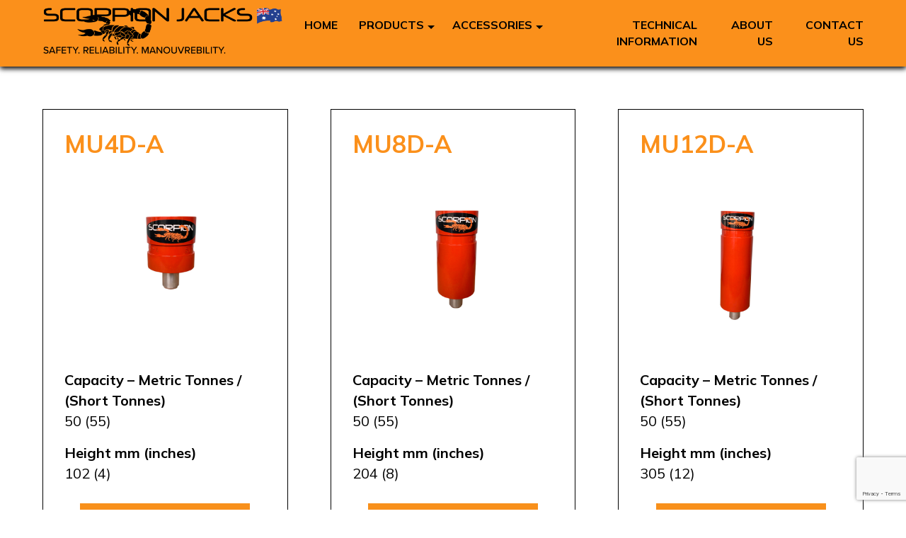

--- FILE ---
content_type: text/html; charset=UTF-8
request_url: https://scorpionjacks.com.au/catalog/50t-mej-series/
body_size: 9205
content:
<!DOCTYPE html>
<html language="en">
<head>
<title>50T - MEJ Series | Scorpion Jacks International</title>
    <meta charset="utf-8" />
    <meta name="author" content="" />
    <meta name="description" content="" />
    <meta name="viewport" content="width=device-width, initial-scale=1.0" />
    <meta name="HandheldFriendly" content="true" />
    <meta name="theme-color" content="#FB901B" />
    <meta name="msapplication-navbutton-color" content="#000000" />
    <meta name="apple-mobile-web-app-status-bar-style" content="black-translucent" />
    <meta name="apple-mobile-web-app-capable" content="yes" />
    <link rel="stylesheet" href="https://cdnjs.cloudflare.com/ajax/libs/font-awesome/4.7.0/css/font-awesome.css" integrity="sha512-5A8nwdMOWrSz20fDsjczgUidUBR8liPYU+WymTZP1lmY9G6Oc7HlZv156XqnsgNUzTyMefFTcsFH/tnJE/+xBg==" crossorigin="anonymous" referrerpolicy="no-referrer" />
    <link rel="preconnect" href="https://fonts.gstatic.com">
    <link href="https://fonts.googleapis.com/css2?family=Mulish:ital,wght@0,200;0,400;0,600;0,700;0,900;1,400&display=swap" rel="stylesheet"> 
    <link href="https://scorpionjacks.com.au/wp-content/themes/scorpionjacks/script/jquery.powertip.min.css" rel="stylesheet" />
    <link rel="stylesheet" href="https://scorpionjacks.com.au/wp-content/themes/scorpionjacks/script/simplelightbox.css" />
    <link rel="stylesheet" href="https://scorpionjacks.com.au/wp-content/themes/scorpionjacks/style.css" />
    <script src="https://code.jquery.com/jquery-3.6.0.min.js"></script>
    <script src="https://scorpionjacks.com.au/wp-content/themes/scorpionjacks/script/jquery.powertip.min.js"></script>
    <script src="https://scorpionjacks.com.au/wp-content/themes/scorpionjacks/script/simplelightbox.js"></script>
    <meta name='robots' content='index, follow, max-image-preview:large, max-snippet:-1, max-video-preview:-1' />

	<!-- This site is optimized with the Yoast SEO plugin v23.2 - https://yoast.com/wordpress/plugins/seo/ -->
	<link rel="canonical" href="https://scorpionjacks.com.au/catalog/50t-mej-series/" />
	<meta property="og:locale" content="en_US" />
	<meta property="og:type" content="article" />
	<meta property="og:title" content="50T - MEJ Series Archives - Scorpion Jacks" />
	<meta property="og:url" content="https://scorpionjacks.com.au/catalog/50t-mej-series/" />
	<meta property="og:site_name" content="Scorpion Jacks" />
	<meta name="twitter:card" content="summary_large_image" />
	<script type="application/ld+json" class="yoast-schema-graph">{"@context":"https://schema.org","@graph":[{"@type":"CollectionPage","@id":"https://scorpionjacks.com.au/catalog/50t-mej-series/","url":"https://scorpionjacks.com.au/catalog/50t-mej-series/","name":"50T - MEJ Series Archives - Scorpion Jacks","isPartOf":{"@id":"https://scorpionjacks.com.au/#website"},"breadcrumb":{"@id":"https://scorpionjacks.com.au/catalog/50t-mej-series/#breadcrumb"},"inLanguage":"en-AU"},{"@type":"BreadcrumbList","@id":"https://scorpionjacks.com.au/catalog/50t-mej-series/#breadcrumb","itemListElement":[{"@type":"ListItem","position":1,"name":"Home","item":"https://scorpionjacks.com.au/"},{"@type":"ListItem","position":2,"name":"50T - MEJ Series"}]},{"@type":"WebSite","@id":"https://scorpionjacks.com.au/#website","url":"https://scorpionjacks.com.au/","name":"Scorpion Jacks","description":"","publisher":{"@id":"https://scorpionjacks.com.au/#organization"},"potentialAction":[{"@type":"SearchAction","target":{"@type":"EntryPoint","urlTemplate":"https://scorpionjacks.com.au/?s={search_term_string}"},"query-input":"required name=search_term_string"}],"inLanguage":"en-AU"},{"@type":"Organization","@id":"https://scorpionjacks.com.au/#organization","name":"Scorpion Jacks","url":"https://scorpionjacks.com.au/","logo":{"@type":"ImageObject","inLanguage":"en-AU","@id":"https://scorpionjacks.com.au/#/schema/logo/image/","url":"https://scorpionjacks.com.au/wp-content/uploads/2022/06/scorpion-jacks-logo.png","contentUrl":"https://scorpionjacks.com.au/wp-content/uploads/2022/06/scorpion-jacks-logo.png","width":2288,"height":492,"caption":"Scorpion Jacks"},"image":{"@id":"https://scorpionjacks.com.au/#/schema/logo/image/"},"sameAs":["https://www.facebook.com/MiningJacks"]}]}</script>
	<!-- / Yoast SEO plugin. -->


<link rel="alternate" type="application/rss+xml" title="Scorpion Jacks &raquo; 50T - MEJ Series Category Feed" href="https://scorpionjacks.com.au/catalog/50t-mej-series/feed/" />
<style id='wp-img-auto-sizes-contain-inline-css' type='text/css'>
img:is([sizes=auto i],[sizes^="auto," i]){contain-intrinsic-size:3000px 1500px}
/*# sourceURL=wp-img-auto-sizes-contain-inline-css */
</style>
<style id='wp-emoji-styles-inline-css' type='text/css'>

	img.wp-smiley, img.emoji {
		display: inline !important;
		border: none !important;
		box-shadow: none !important;
		height: 1em !important;
		width: 1em !important;
		margin: 0 0.07em !important;
		vertical-align: -0.1em !important;
		background: none !important;
		padding: 0 !important;
	}
/*# sourceURL=wp-emoji-styles-inline-css */
</style>
<style id='wp-block-library-inline-css' type='text/css'>
:root{--wp-block-synced-color:#7a00df;--wp-block-synced-color--rgb:122,0,223;--wp-bound-block-color:var(--wp-block-synced-color);--wp-editor-canvas-background:#ddd;--wp-admin-theme-color:#007cba;--wp-admin-theme-color--rgb:0,124,186;--wp-admin-theme-color-darker-10:#006ba1;--wp-admin-theme-color-darker-10--rgb:0,107,160.5;--wp-admin-theme-color-darker-20:#005a87;--wp-admin-theme-color-darker-20--rgb:0,90,135;--wp-admin-border-width-focus:2px}@media (min-resolution:192dpi){:root{--wp-admin-border-width-focus:1.5px}}.wp-element-button{cursor:pointer}:root .has-very-light-gray-background-color{background-color:#eee}:root .has-very-dark-gray-background-color{background-color:#313131}:root .has-very-light-gray-color{color:#eee}:root .has-very-dark-gray-color{color:#313131}:root .has-vivid-green-cyan-to-vivid-cyan-blue-gradient-background{background:linear-gradient(135deg,#00d084,#0693e3)}:root .has-purple-crush-gradient-background{background:linear-gradient(135deg,#34e2e4,#4721fb 50%,#ab1dfe)}:root .has-hazy-dawn-gradient-background{background:linear-gradient(135deg,#faaca8,#dad0ec)}:root .has-subdued-olive-gradient-background{background:linear-gradient(135deg,#fafae1,#67a671)}:root .has-atomic-cream-gradient-background{background:linear-gradient(135deg,#fdd79a,#004a59)}:root .has-nightshade-gradient-background{background:linear-gradient(135deg,#330968,#31cdcf)}:root .has-midnight-gradient-background{background:linear-gradient(135deg,#020381,#2874fc)}:root{--wp--preset--font-size--normal:16px;--wp--preset--font-size--huge:42px}.has-regular-font-size{font-size:1em}.has-larger-font-size{font-size:2.625em}.has-normal-font-size{font-size:var(--wp--preset--font-size--normal)}.has-huge-font-size{font-size:var(--wp--preset--font-size--huge)}.has-text-align-center{text-align:center}.has-text-align-left{text-align:left}.has-text-align-right{text-align:right}.has-fit-text{white-space:nowrap!important}#end-resizable-editor-section{display:none}.aligncenter{clear:both}.items-justified-left{justify-content:flex-start}.items-justified-center{justify-content:center}.items-justified-right{justify-content:flex-end}.items-justified-space-between{justify-content:space-between}.screen-reader-text{border:0;clip-path:inset(50%);height:1px;margin:-1px;overflow:hidden;padding:0;position:absolute;width:1px;word-wrap:normal!important}.screen-reader-text:focus{background-color:#ddd;clip-path:none;color:#444;display:block;font-size:1em;height:auto;left:5px;line-height:normal;padding:15px 23px 14px;text-decoration:none;top:5px;width:auto;z-index:100000}html :where(.has-border-color){border-style:solid}html :where([style*=border-top-color]){border-top-style:solid}html :where([style*=border-right-color]){border-right-style:solid}html :where([style*=border-bottom-color]){border-bottom-style:solid}html :where([style*=border-left-color]){border-left-style:solid}html :where([style*=border-width]){border-style:solid}html :where([style*=border-top-width]){border-top-style:solid}html :where([style*=border-right-width]){border-right-style:solid}html :where([style*=border-bottom-width]){border-bottom-style:solid}html :where([style*=border-left-width]){border-left-style:solid}html :where(img[class*=wp-image-]){height:auto;max-width:100%}:where(figure){margin:0 0 1em}html :where(.is-position-sticky){--wp-admin--admin-bar--position-offset:var(--wp-admin--admin-bar--height,0px)}@media screen and (max-width:600px){html :where(.is-position-sticky){--wp-admin--admin-bar--position-offset:0px}}

/*# sourceURL=wp-block-library-inline-css */
</style><style id='global-styles-inline-css' type='text/css'>
:root{--wp--preset--aspect-ratio--square: 1;--wp--preset--aspect-ratio--4-3: 4/3;--wp--preset--aspect-ratio--3-4: 3/4;--wp--preset--aspect-ratio--3-2: 3/2;--wp--preset--aspect-ratio--2-3: 2/3;--wp--preset--aspect-ratio--16-9: 16/9;--wp--preset--aspect-ratio--9-16: 9/16;--wp--preset--color--black: #000000;--wp--preset--color--cyan-bluish-gray: #abb8c3;--wp--preset--color--white: #ffffff;--wp--preset--color--pale-pink: #f78da7;--wp--preset--color--vivid-red: #cf2e2e;--wp--preset--color--luminous-vivid-orange: #ff6900;--wp--preset--color--luminous-vivid-amber: #fcb900;--wp--preset--color--light-green-cyan: #7bdcb5;--wp--preset--color--vivid-green-cyan: #00d084;--wp--preset--color--pale-cyan-blue: #8ed1fc;--wp--preset--color--vivid-cyan-blue: #0693e3;--wp--preset--color--vivid-purple: #9b51e0;--wp--preset--gradient--vivid-cyan-blue-to-vivid-purple: linear-gradient(135deg,rgb(6,147,227) 0%,rgb(155,81,224) 100%);--wp--preset--gradient--light-green-cyan-to-vivid-green-cyan: linear-gradient(135deg,rgb(122,220,180) 0%,rgb(0,208,130) 100%);--wp--preset--gradient--luminous-vivid-amber-to-luminous-vivid-orange: linear-gradient(135deg,rgb(252,185,0) 0%,rgb(255,105,0) 100%);--wp--preset--gradient--luminous-vivid-orange-to-vivid-red: linear-gradient(135deg,rgb(255,105,0) 0%,rgb(207,46,46) 100%);--wp--preset--gradient--very-light-gray-to-cyan-bluish-gray: linear-gradient(135deg,rgb(238,238,238) 0%,rgb(169,184,195) 100%);--wp--preset--gradient--cool-to-warm-spectrum: linear-gradient(135deg,rgb(74,234,220) 0%,rgb(151,120,209) 20%,rgb(207,42,186) 40%,rgb(238,44,130) 60%,rgb(251,105,98) 80%,rgb(254,248,76) 100%);--wp--preset--gradient--blush-light-purple: linear-gradient(135deg,rgb(255,206,236) 0%,rgb(152,150,240) 100%);--wp--preset--gradient--blush-bordeaux: linear-gradient(135deg,rgb(254,205,165) 0%,rgb(254,45,45) 50%,rgb(107,0,62) 100%);--wp--preset--gradient--luminous-dusk: linear-gradient(135deg,rgb(255,203,112) 0%,rgb(199,81,192) 50%,rgb(65,88,208) 100%);--wp--preset--gradient--pale-ocean: linear-gradient(135deg,rgb(255,245,203) 0%,rgb(182,227,212) 50%,rgb(51,167,181) 100%);--wp--preset--gradient--electric-grass: linear-gradient(135deg,rgb(202,248,128) 0%,rgb(113,206,126) 100%);--wp--preset--gradient--midnight: linear-gradient(135deg,rgb(2,3,129) 0%,rgb(40,116,252) 100%);--wp--preset--font-size--small: 13px;--wp--preset--font-size--medium: 20px;--wp--preset--font-size--large: 36px;--wp--preset--font-size--x-large: 42px;--wp--preset--spacing--20: 0.44rem;--wp--preset--spacing--30: 0.67rem;--wp--preset--spacing--40: 1rem;--wp--preset--spacing--50: 1.5rem;--wp--preset--spacing--60: 2.25rem;--wp--preset--spacing--70: 3.38rem;--wp--preset--spacing--80: 5.06rem;--wp--preset--shadow--natural: 6px 6px 9px rgba(0, 0, 0, 0.2);--wp--preset--shadow--deep: 12px 12px 50px rgba(0, 0, 0, 0.4);--wp--preset--shadow--sharp: 6px 6px 0px rgba(0, 0, 0, 0.2);--wp--preset--shadow--outlined: 6px 6px 0px -3px rgb(255, 255, 255), 6px 6px rgb(0, 0, 0);--wp--preset--shadow--crisp: 6px 6px 0px rgb(0, 0, 0);}:where(.is-layout-flex){gap: 0.5em;}:where(.is-layout-grid){gap: 0.5em;}body .is-layout-flex{display: flex;}.is-layout-flex{flex-wrap: wrap;align-items: center;}.is-layout-flex > :is(*, div){margin: 0;}body .is-layout-grid{display: grid;}.is-layout-grid > :is(*, div){margin: 0;}:where(.wp-block-columns.is-layout-flex){gap: 2em;}:where(.wp-block-columns.is-layout-grid){gap: 2em;}:where(.wp-block-post-template.is-layout-flex){gap: 1.25em;}:where(.wp-block-post-template.is-layout-grid){gap: 1.25em;}.has-black-color{color: var(--wp--preset--color--black) !important;}.has-cyan-bluish-gray-color{color: var(--wp--preset--color--cyan-bluish-gray) !important;}.has-white-color{color: var(--wp--preset--color--white) !important;}.has-pale-pink-color{color: var(--wp--preset--color--pale-pink) !important;}.has-vivid-red-color{color: var(--wp--preset--color--vivid-red) !important;}.has-luminous-vivid-orange-color{color: var(--wp--preset--color--luminous-vivid-orange) !important;}.has-luminous-vivid-amber-color{color: var(--wp--preset--color--luminous-vivid-amber) !important;}.has-light-green-cyan-color{color: var(--wp--preset--color--light-green-cyan) !important;}.has-vivid-green-cyan-color{color: var(--wp--preset--color--vivid-green-cyan) !important;}.has-pale-cyan-blue-color{color: var(--wp--preset--color--pale-cyan-blue) !important;}.has-vivid-cyan-blue-color{color: var(--wp--preset--color--vivid-cyan-blue) !important;}.has-vivid-purple-color{color: var(--wp--preset--color--vivid-purple) !important;}.has-black-background-color{background-color: var(--wp--preset--color--black) !important;}.has-cyan-bluish-gray-background-color{background-color: var(--wp--preset--color--cyan-bluish-gray) !important;}.has-white-background-color{background-color: var(--wp--preset--color--white) !important;}.has-pale-pink-background-color{background-color: var(--wp--preset--color--pale-pink) !important;}.has-vivid-red-background-color{background-color: var(--wp--preset--color--vivid-red) !important;}.has-luminous-vivid-orange-background-color{background-color: var(--wp--preset--color--luminous-vivid-orange) !important;}.has-luminous-vivid-amber-background-color{background-color: var(--wp--preset--color--luminous-vivid-amber) !important;}.has-light-green-cyan-background-color{background-color: var(--wp--preset--color--light-green-cyan) !important;}.has-vivid-green-cyan-background-color{background-color: var(--wp--preset--color--vivid-green-cyan) !important;}.has-pale-cyan-blue-background-color{background-color: var(--wp--preset--color--pale-cyan-blue) !important;}.has-vivid-cyan-blue-background-color{background-color: var(--wp--preset--color--vivid-cyan-blue) !important;}.has-vivid-purple-background-color{background-color: var(--wp--preset--color--vivid-purple) !important;}.has-black-border-color{border-color: var(--wp--preset--color--black) !important;}.has-cyan-bluish-gray-border-color{border-color: var(--wp--preset--color--cyan-bluish-gray) !important;}.has-white-border-color{border-color: var(--wp--preset--color--white) !important;}.has-pale-pink-border-color{border-color: var(--wp--preset--color--pale-pink) !important;}.has-vivid-red-border-color{border-color: var(--wp--preset--color--vivid-red) !important;}.has-luminous-vivid-orange-border-color{border-color: var(--wp--preset--color--luminous-vivid-orange) !important;}.has-luminous-vivid-amber-border-color{border-color: var(--wp--preset--color--luminous-vivid-amber) !important;}.has-light-green-cyan-border-color{border-color: var(--wp--preset--color--light-green-cyan) !important;}.has-vivid-green-cyan-border-color{border-color: var(--wp--preset--color--vivid-green-cyan) !important;}.has-pale-cyan-blue-border-color{border-color: var(--wp--preset--color--pale-cyan-blue) !important;}.has-vivid-cyan-blue-border-color{border-color: var(--wp--preset--color--vivid-cyan-blue) !important;}.has-vivid-purple-border-color{border-color: var(--wp--preset--color--vivid-purple) !important;}.has-vivid-cyan-blue-to-vivid-purple-gradient-background{background: var(--wp--preset--gradient--vivid-cyan-blue-to-vivid-purple) !important;}.has-light-green-cyan-to-vivid-green-cyan-gradient-background{background: var(--wp--preset--gradient--light-green-cyan-to-vivid-green-cyan) !important;}.has-luminous-vivid-amber-to-luminous-vivid-orange-gradient-background{background: var(--wp--preset--gradient--luminous-vivid-amber-to-luminous-vivid-orange) !important;}.has-luminous-vivid-orange-to-vivid-red-gradient-background{background: var(--wp--preset--gradient--luminous-vivid-orange-to-vivid-red) !important;}.has-very-light-gray-to-cyan-bluish-gray-gradient-background{background: var(--wp--preset--gradient--very-light-gray-to-cyan-bluish-gray) !important;}.has-cool-to-warm-spectrum-gradient-background{background: var(--wp--preset--gradient--cool-to-warm-spectrum) !important;}.has-blush-light-purple-gradient-background{background: var(--wp--preset--gradient--blush-light-purple) !important;}.has-blush-bordeaux-gradient-background{background: var(--wp--preset--gradient--blush-bordeaux) !important;}.has-luminous-dusk-gradient-background{background: var(--wp--preset--gradient--luminous-dusk) !important;}.has-pale-ocean-gradient-background{background: var(--wp--preset--gradient--pale-ocean) !important;}.has-electric-grass-gradient-background{background: var(--wp--preset--gradient--electric-grass) !important;}.has-midnight-gradient-background{background: var(--wp--preset--gradient--midnight) !important;}.has-small-font-size{font-size: var(--wp--preset--font-size--small) !important;}.has-medium-font-size{font-size: var(--wp--preset--font-size--medium) !important;}.has-large-font-size{font-size: var(--wp--preset--font-size--large) !important;}.has-x-large-font-size{font-size: var(--wp--preset--font-size--x-large) !important;}
/*# sourceURL=global-styles-inline-css */
</style>

<style id='classic-theme-styles-inline-css' type='text/css'>
/*! This file is auto-generated */
.wp-block-button__link{color:#fff;background-color:#32373c;border-radius:9999px;box-shadow:none;text-decoration:none;padding:calc(.667em + 2px) calc(1.333em + 2px);font-size:1.125em}.wp-block-file__button{background:#32373c;color:#fff;text-decoration:none}
/*# sourceURL=/wp-includes/css/classic-themes.min.css */
</style>
<link rel='stylesheet' id='contact-form-7-css' href='https://scorpionjacks.com.au/wp-content/plugins/contact-form-7/includes/css/styles.css?ver=5.9.8' type='text/css' media='all' />
<link rel="https://api.w.org/" href="https://scorpionjacks.com.au/wp-json/" /><link rel="alternate" title="JSON" type="application/json" href="https://scorpionjacks.com.au/wp-json/wp/v2/categories/22" /><link rel="EditURI" type="application/rsd+xml" title="RSD" href="https://scorpionjacks.com.au/xmlrpc.php?rsd" />
<meta name="generator" content="WordPress 6.9" />
<!-- start Simple Custom CSS and JS -->
<!-- Google Tag Manager -->
<script>(function(w,d,s,l,i){w[l]=w[l]||[];w[l].push({'gtm.start':
new Date().getTime(),event:'gtm.js'});var f=d.getElementsByTagName(s)[0],
j=d.createElement(s),dl=l!='dataLayer'?'&l='+l:'';j.async=true;j.src=
'https://www.googletagmanager.com/gtm.js?id='+i+dl;f.parentNode.insertBefore(j,f);
})(window,document,'script','dataLayer','GTM-N7KDQJ7');</script>
<!-- End Google Tag Manager --><!-- end Simple Custom CSS and JS -->
<link rel="icon" href="https://scorpionjacks.com.au/wp-content/uploads/2022/08/cropped-SJ57341_DIGITAL_WebsiteIcon512x512px-BRANDING_AUG22-removebg-preview-32x32.jpg" sizes="32x32" />
<link rel="icon" href="https://scorpionjacks.com.au/wp-content/uploads/2022/08/cropped-SJ57341_DIGITAL_WebsiteIcon512x512px-BRANDING_AUG22-removebg-preview-192x192.jpg" sizes="192x192" />
<link rel="apple-touch-icon" href="https://scorpionjacks.com.au/wp-content/uploads/2022/08/cropped-SJ57341_DIGITAL_WebsiteIcon512x512px-BRANDING_AUG22-removebg-preview-180x180.jpg" />
<meta name="msapplication-TileImage" content="https://scorpionjacks.com.au/wp-content/uploads/2022/08/cropped-SJ57341_DIGITAL_WebsiteIcon512x512px-BRANDING_AUG22-removebg-preview-270x270.jpg" />
</head>
<body class="archive category category-50t-mej-series category-22 wp-theme-scorpionjacks">

    <div id="header">
        <div id="branding">
            <a href="https://scorpionjacks.com.au"><img src="https://scorpionjacks.com.au/wp-content/themes/scorpionjacks/template/scorpion-jacks-logo.png" alt="Scorpion Jacks Logo" /></a>
        </div>
        <div id="mobile-navigation-toggle"><a href="#"><i class="fa fa-bars"></i></a></div>
        <div id="navigation">
            <div class="menu-main-menu-container"><ul id="menu-main-menu" class="menu"><li id="menu-item-56" class="menu-item menu-item-type-post_type menu-item-object-page menu-item-home menu-item-56"><a href="https://scorpionjacks.com.au/">Home</a></li>
<li id="menu-item-697" class="menu-item menu-item-type-post_type menu-item-object-page menu-item-has-children menu-item-697"><a href="https://scorpionjacks.com.au/products/">Products</a>
<ul class="sub-menu">
	<li id="menu-item-768" class="menu-item menu-item-type-taxonomy menu-item-object-category menu-item-768"><a href="https://scorpionjacks.com.au/catalog/jack-no-load-chock/">Jack &#8211; No Load Chock</a></li>
	<li id="menu-item-699" class="menu-item menu-item-type-taxonomy menu-item-object-category menu-item-699"><a href="https://scorpionjacks.com.au/catalog/p/jack-load-holding/">Jack &#8211; Load Holding</a></li>
	<li id="menu-item-700" class="menu-item menu-item-type-taxonomy menu-item-object-category menu-item-700"><a href="https://scorpionjacks.com.au/catalog/p/jack-telescopic/">Jack &#8211; Telescopic</a></li>
	<li id="menu-item-705" class="menu-item menu-item-type-taxonomy menu-item-object-category menu-item-705"><a href="https://scorpionjacks.com.au/catalog/p/belly-pan-jacks/">Belly Pan Jacks</a></li>
	<li id="menu-item-701" class="menu-item menu-item-type-taxonomy menu-item-object-category menu-item-701"><a href="https://scorpionjacks.com.au/catalog/p/swing-pinion-jacks/">Swing Pinion Jacks</a></li>
	<li id="menu-item-702" class="menu-item menu-item-type-taxonomy menu-item-object-category menu-item-702"><a href="https://scorpionjacks.com.au/catalog/p/floor-stands/">Floor Stands</a></li>
</ul>
</li>
<li id="menu-item-516" class="menu-item menu-item-type-taxonomy menu-item-object-category current-menu-ancestor menu-item-has-children menu-item-516"><a href="https://scorpionjacks.com.au/catalog/a/">Accessories</a>
<ul class="sub-menu">
	<li id="menu-item-730" class="menu-item menu-item-type-custom menu-item-object-custom current-menu-ancestor menu-item-has-children menu-item-730"><a>Jacks</a>
	<ul class="sub-menu">
		<li id="menu-item-753" class="menu-item menu-item-type-custom menu-item-object-custom current-menu-ancestor current-menu-parent menu-item-has-children menu-item-753"><a>50T</a>
		<ul class="sub-menu">
			<li id="menu-item-766" class="menu-item menu-item-type-taxonomy menu-item-object-category current-menu-item menu-item-766"><a href="https://scorpionjacks.com.au/catalog/50t-mej-series/" aria-current="page">50T &#8211; MEJ Series</a></li>
			<li id="menu-item-763" class="menu-item menu-item-type-taxonomy menu-item-object-category menu-item-763"><a href="https://scorpionjacks.com.au/catalog/50t-elp-series/">50T &#8211; ELP Series</a></li>
		</ul>
</li>
		<li id="menu-item-754" class="menu-item menu-item-type-custom menu-item-object-custom menu-item-has-children menu-item-754"><a>100T</a>
		<ul class="sub-menu">
			<li id="menu-item-759" class="menu-item menu-item-type-taxonomy menu-item-object-category menu-item-759"><a href="https://scorpionjacks.com.au/catalog/100t-hej-series/">100T &#8211; HEJ Series</a></li>
			<li id="menu-item-760" class="menu-item menu-item-type-taxonomy menu-item-object-category menu-item-760"><a href="https://scorpionjacks.com.au/catalog/100t-mlj-series/">100T &#8211; MLJ Series</a></li>
		</ul>
</li>
		<li id="menu-item-755" class="menu-item menu-item-type-custom menu-item-object-custom menu-item-has-children menu-item-755"><a>150T</a>
		<ul class="sub-menu">
			<li id="menu-item-761" class="menu-item menu-item-type-taxonomy menu-item-object-category menu-item-761"><a href="https://scorpionjacks.com.au/catalog/150t-hej-series/">150T &#8211; HEJ Series</a></li>
			<li id="menu-item-762" class="menu-item menu-item-type-taxonomy menu-item-object-category menu-item-762"><a href="https://scorpionjacks.com.au/catalog/150t-mlj-series/">150T &#8211; MLJ Series</a></li>
		</ul>
</li>
	</ul>
</li>
	<li id="menu-item-744" class="menu-item menu-item-type-custom menu-item-object-custom menu-item-has-children menu-item-744"><a>Stands</a>
	<ul class="sub-menu">
		<li id="menu-item-765" class="menu-item menu-item-type-taxonomy menu-item-object-category menu-item-765"><a href="https://scorpionjacks.com.au/catalog/50t-stt50-series/">50T &#8211; STT50 Series</a></li>
		<li id="menu-item-764" class="menu-item menu-item-type-taxonomy menu-item-object-category menu-item-764"><a href="https://scorpionjacks.com.au/catalog/100t-stt100-series/">100T &#8211; STT100 Series</a></li>
	</ul>
</li>
	<li id="menu-item-767" class="menu-item menu-item-type-taxonomy menu-item-object-category menu-item-767"><a href="https://scorpionjacks.com.au/catalog/other/">Other</a></li>
</ul>
</li>
<li id="menu-item-519" class="menu-item menu-item-type-post_type menu-item-object-page menu-item-519"><a href="https://scorpionjacks.com.au/technical-information/">Technical Information</a></li>
<li id="menu-item-57" class="menu-item menu-item-type-post_type menu-item-object-page menu-item-57"><a href="https://scorpionjacks.com.au/about-us/">About Us</a></li>
<li id="menu-item-58" class="menu-item menu-item-type-post_type menu-item-object-page menu-item-58"><a href="https://scorpionjacks.com.au/contact-us/">Contact Us</a></li>
</ul></div>        </div>
    </div><div id="products-grid" class="content">
<div class="product-item"><div><h2><a href="https://scorpionjacks.com.au/sj_inventory/mu4d-a/">MU4D-A</a></h2><div class="product-item-image"><a href="https://scorpionjacks.com.au/sj_inventory/mu4d-a/"><img width="600" height="600" src="https://scorpionjacks.com.au/wp-content/uploads/2021/11/A001-0-1-600x600.jpg" class="attachment-inventory-image size-inventory-image wp-post-image" alt="MU4D-A" decoding="async" fetchpriority="high" srcset="https://scorpionjacks.com.au/wp-content/uploads/2021/11/A001-0-1-600x600.jpg 600w, https://scorpionjacks.com.au/wp-content/uploads/2021/11/A001-0-1-150x150.jpg 150w" sizes="(max-width: 600px) 100vw, 600px" /></a></div><div class="product-catalog-spec"><div><strong>Capacity – Metric Tonnes / (Short Tonnes)</strong></div><div> 50 (55)</div></div><div class="product-catalog-spec"><div><strong>Height mm (inches)</strong></div><div>102 (4)</div></div></div><div class="quote-button"><a href="https://scorpionjacks.com.au/contact">Request a quote</a></div><div class="quote-button"><a href="https://scorpionjacks.com.au/sj_inventory/mu4d-a/">View Product</a></div></div><div class="product-item"><div><h2><a href="https://scorpionjacks.com.au/sj_inventory/mu8d-a/">MU8D-A</a></h2><div class="product-item-image"><a href="https://scorpionjacks.com.au/sj_inventory/mu8d-a/"><img width="600" height="600" src="https://scorpionjacks.com.au/wp-content/uploads/2021/11/A002-0-600x600.jpg" class="attachment-inventory-image size-inventory-image wp-post-image" alt="" decoding="async" srcset="https://scorpionjacks.com.au/wp-content/uploads/2021/11/A002-0-600x600.jpg 600w, https://scorpionjacks.com.au/wp-content/uploads/2021/11/A002-0-150x150.jpg 150w" sizes="(max-width: 600px) 100vw, 600px" /></a></div><div class="product-catalog-spec"><div><strong>Capacity – Metric Tonnes / (Short Tonnes)</strong></div><div>50 (55)</div></div><div class="product-catalog-spec"><div><strong>Height mm (inches)</strong></div><div>  204 (8)</div></div></div><div class="quote-button"><a href="https://scorpionjacks.com.au/contact">Request a quote</a></div><div class="quote-button"><a href="https://scorpionjacks.com.au/sj_inventory/mu8d-a/">View Product</a></div></div><div class="product-item"><div><h2><a href="https://scorpionjacks.com.au/sj_inventory/mu12d-a/">MU12D-A</a></h2><div class="product-item-image"><a href="https://scorpionjacks.com.au/sj_inventory/mu12d-a/"><img width="600" height="600" src="https://scorpionjacks.com.au/wp-content/uploads/2021/11/A003-0-600x600.jpg" class="attachment-inventory-image size-inventory-image wp-post-image" alt="" decoding="async" srcset="https://scorpionjacks.com.au/wp-content/uploads/2021/11/A003-0-600x600.jpg 600w, https://scorpionjacks.com.au/wp-content/uploads/2021/11/A003-0-150x150.jpg 150w" sizes="(max-width: 600px) 100vw, 600px" /></a></div><div class="product-catalog-spec"><div><strong>Capacity – Metric Tonnes / (Short Tonnes)</strong></div><div>50 (55)</div></div><div class="product-catalog-spec"><div><strong>Height mm (inches)</strong></div><div> 305 (12)</div></div></div><div class="quote-button"><a href="https://scorpionjacks.com.au/contact">Request a quote</a></div><div class="quote-button"><a href="https://scorpionjacks.com.au/sj_inventory/mu12d-a/">View Product</a></div></div><div class="product-item"><div><h2><a href="https://scorpionjacks.com.au/sj_inventory/mej18d/">MEJ18D</a></h2><div class="product-item-image"><a href="https://scorpionjacks.com.au/sj_inventory/mej18d/"><img width="600" height="600" src="https://scorpionjacks.com.au/wp-content/uploads/2021/11/A004-0-600x600.png" class="attachment-inventory-image size-inventory-image wp-post-image" alt="" decoding="async" srcset="https://scorpionjacks.com.au/wp-content/uploads/2021/11/A004-0-600x600.png 600w, https://scorpionjacks.com.au/wp-content/uploads/2021/11/A004-0-300x300.png 300w, https://scorpionjacks.com.au/wp-content/uploads/2021/11/A004-0-1024x1024.png 1024w, https://scorpionjacks.com.au/wp-content/uploads/2021/11/A004-0-150x150.png 150w, https://scorpionjacks.com.au/wp-content/uploads/2021/11/A004-0-768x768.png 768w, https://scorpionjacks.com.au/wp-content/uploads/2021/11/A004-0-1536x1536.png 1536w, https://scorpionjacks.com.au/wp-content/uploads/2021/11/A004-0-2048x2048.png 2048w" sizes="(max-width: 600px) 100vw, 600px" /></a></div><div class="product-catalog-spec"><div><strong>Capacity – Metric Tonnes / (Short Tonnes)</strong></div><div>50 (55) 4</div></div><div class="product-catalog-spec"><div><strong>Height mm (inches)</strong></div><div> 57 (18)</div></div></div><div class="quote-button"><a href="https://scorpionjacks.com.au/contact">Request a quote</a></div><div class="quote-button"><a href="https://scorpionjacks.com.au/sj_inventory/mej18d/">View Product</a></div></div><div class="product-item"><div><h2><a href="https://scorpionjacks.com.au/sj_inventory/mej002/">MEJ002</a></h2><div class="product-item-image"><a href="https://scorpionjacks.com.au/sj_inventory/mej002/"><img width="600" height="600" src="https://scorpionjacks.com.au/wp-content/uploads/2021/11/A024-0-600x600.jpg" class="attachment-inventory-image size-inventory-image wp-post-image" alt="" decoding="async" srcset="https://scorpionjacks.com.au/wp-content/uploads/2021/11/A024-0-600x600.jpg 600w, https://scorpionjacks.com.au/wp-content/uploads/2021/11/A024-0-150x150.jpg 150w" sizes="(max-width: 600px) 100vw, 600px" /></a></div><div class="product-catalog-spec"><div><strong>Capacity – Metric Tonnes / (Short Tonnes)</strong></div><div>50 (55)</div></div><div class="product-catalog-spec"><div><strong>Height mm (inches)</strong></div><div> 16 (5/8)</div></div></div><div class="quote-button"><a href="https://scorpionjacks.com.au/contact">Request a quote</a></div><div class="quote-button"><a href="https://scorpionjacks.com.au/sj_inventory/mej002/">View Product</a></div></div><div class="product-item"><div><h2><a href="https://scorpionjacks.com.au/sj_inventory/mej002-sl/">MEJ002-SL</a></h2><div class="product-item-image"><a href="https://scorpionjacks.com.au/sj_inventory/mej002-sl/"><img width="600" height="600" src="https://scorpionjacks.com.au/wp-content/uploads/2021/11/A033-0-600x600.jpg" class="attachment-inventory-image size-inventory-image wp-post-image" alt="" decoding="async" srcset="https://scorpionjacks.com.au/wp-content/uploads/2021/11/A033-0-600x600.jpg 600w, https://scorpionjacks.com.au/wp-content/uploads/2021/11/A033-0-150x150.jpg 150w" sizes="(max-width: 600px) 100vw, 600px" /></a></div><div class="product-catalog-spec"><div><strong>Capacity – Metric Tonnes / (Short Tonnes)</strong></div><div>50 (55)</div></div><div class="product-catalog-spec"><div><strong>Height mm (inches)</strong></div><div>63 (2.1/2)</div></div></div><div class="quote-button"><a href="https://scorpionjacks.com.au/contact">Request a quote</a></div><div class="quote-button"><a href="https://scorpionjacks.com.au/sj_inventory/mej002-sl/">View Product</a></div></div><div class="product-item"><div><h2><a href="https://scorpionjacks.com.au/sj_inventory/mej50lc-2/">MEJ50LC-2</a></h2><div class="product-item-image"><a href="https://scorpionjacks.com.au/sj_inventory/mej50lc-2/"><img width="600" height="600" src="https://scorpionjacks.com.au/wp-content/uploads/2021/11/A038-0-600x600.jpg" class="attachment-inventory-image size-inventory-image wp-post-image" alt="" decoding="async" srcset="https://scorpionjacks.com.au/wp-content/uploads/2021/11/A038-0-600x600.jpg 600w, https://scorpionjacks.com.au/wp-content/uploads/2021/11/A038-0-300x300.jpg 300w, https://scorpionjacks.com.au/wp-content/uploads/2021/11/A038-0-1024x1024.jpg 1024w, https://scorpionjacks.com.au/wp-content/uploads/2021/11/A038-0-150x150.jpg 150w, https://scorpionjacks.com.au/wp-content/uploads/2021/11/A038-0-768x768.jpg 768w, https://scorpionjacks.com.au/wp-content/uploads/2021/11/A038-0-1536x1536.jpg 1536w, https://scorpionjacks.com.au/wp-content/uploads/2021/11/A038-0-2048x2048.jpg 2048w" sizes="(max-width: 600px) 100vw, 600px" /></a></div><div class="product-catalog-spec"><div><strong>Capacity – Metric Tonnes / (Short Tonnes)</strong></div><div>50 (55)</div></div><div class="product-catalog-spec"><div><strong>Height mm (inches)</strong></div><div>51 (2)</div></div></div><div class="quote-button"><a href="https://scorpionjacks.com.au/contact">Request a quote</a></div><div class="quote-button"><a href="https://scorpionjacks.com.au/sj_inventory/mej50lc-2/">View Product</a></div></div><div class="product-item"><div><h2><a href="https://scorpionjacks.com.au/sj_inventory/mej50lc-3/">MEJ50LC-3</a></h2><div class="product-item-image"><a href="https://scorpionjacks.com.au/sj_inventory/mej50lc-3/"><img width="600" height="600" src="https://scorpionjacks.com.au/wp-content/uploads/2021/11/A039-0-600x600.jpg" class="attachment-inventory-image size-inventory-image wp-post-image" alt="" decoding="async" srcset="https://scorpionjacks.com.au/wp-content/uploads/2021/11/A039-0-600x600.jpg 600w, https://scorpionjacks.com.au/wp-content/uploads/2021/11/A039-0-300x300.jpg 300w, https://scorpionjacks.com.au/wp-content/uploads/2021/11/A039-0-1024x1024.jpg 1024w, https://scorpionjacks.com.au/wp-content/uploads/2021/11/A039-0-150x150.jpg 150w, https://scorpionjacks.com.au/wp-content/uploads/2021/11/A039-0-768x768.jpg 768w, https://scorpionjacks.com.au/wp-content/uploads/2021/11/A039-0-1536x1536.jpg 1536w, https://scorpionjacks.com.au/wp-content/uploads/2021/11/A039-0-2048x2048.jpg 2048w" sizes="(max-width: 600px) 100vw, 600px" /></a></div><div class="product-catalog-spec"><div><strong>Capacity – Metric Tonnes / (Short Tonnes)</strong></div><div>50 (55)</div></div><div class="product-catalog-spec"><div><strong>Height mm (inches)</strong></div><div>76 (3</div></div></div><div class="quote-button"><a href="https://scorpionjacks.com.au/contact">Request a quote</a></div><div class="quote-button"><a href="https://scorpionjacks.com.au/sj_inventory/mej50lc-3/">View Product</a></div></div><div class="product-item"><div><h2><a href="https://scorpionjacks.com.au/sj_inventory/mej50lc-6/">MEJ50LC-6</a></h2><div class="product-item-image"><a href="https://scorpionjacks.com.au/sj_inventory/mej50lc-6/"><img width="600" height="600" src="https://scorpionjacks.com.au/wp-content/uploads/2021/11/A040-0-600x600.png" class="attachment-inventory-image size-inventory-image wp-post-image" alt="" decoding="async" srcset="https://scorpionjacks.com.au/wp-content/uploads/2021/11/A040-0-600x600.png 600w, https://scorpionjacks.com.au/wp-content/uploads/2021/11/A040-0-300x300.png 300w, https://scorpionjacks.com.au/wp-content/uploads/2021/11/A040-0-1024x1024.png 1024w, https://scorpionjacks.com.au/wp-content/uploads/2021/11/A040-0-150x150.png 150w, https://scorpionjacks.com.au/wp-content/uploads/2021/11/A040-0-768x768.png 768w, https://scorpionjacks.com.au/wp-content/uploads/2021/11/A040-0-1536x1536.png 1536w, https://scorpionjacks.com.au/wp-content/uploads/2021/11/A040-0-2048x2048.png 2048w" sizes="(max-width: 600px) 100vw, 600px" /></a></div><div class="product-catalog-spec"><div><strong>Capacity – Metric Tonnes / (Short Tonnes)</strong></div><div>50 (55)</div></div><div class="product-catalog-spec"><div><strong>Height mm (inches)</strong></div><div>152 (6)</div></div></div><div class="quote-button"><a href="https://scorpionjacks.com.au/contact">Request a quote</a></div><div class="quote-button"><a href="https://scorpionjacks.com.au/sj_inventory/mej50lc-6/">View Product</a></div></div></div>

<div id="footer">

    <div id="footer-meta" class="section-padding">
        <div id="footer-branding">
            <a href="https://scorpionjacks.com.au">
                <img src="https://scorpionjacks.com.au/wp-content/themes/scorpionjacks/template/scorpion-jacks-footer-logo.png" alt="Scorpion Jacks logo with black oval background" />
            </a>
        </div>
        <div id="footer-contact">
            <h2>Scorpion Jacks International</h2>
            <h3>Market leaders in safety, reliability and durability ... with a jack for every application, BIG or small.</h3>
            <ul>
                <li>
                    <span><a href="tel:+61 7 4755 2114"><img src="https://scorpionjacks.com.au/wp-content/themes/scorpionjacks/template/icon-phone.png" alt="" /></a></span>
                    <span><a href="tel:+61 7 4755 2114">+61 7 4755 2114</a></span>
                </li>
<!--enquiry email removed            <li>
                    <span><a href="mailto:enquiries@"><img src="https://scorpionjacks.com.au/wp-content/themes/scorpionjacks/template/icon-email.png" alt="" /></a></span>
                    <span><a href="mailto:enquiries@">enquiries@</a></span>
                </li> -->
                <li>
                    <span><img src="https://scorpionjacks.com.au/wp-content/themes/scorpionjacks/template/icon-address.png" alt="" /></span>
                    <span>7/66 Pilkington Street,<br />Garbutt QLD 4814<br />Australia</span>
                </li>
            </ul>
        </div>
    </div>

    <div id="footer-navigation" class="section-padding">
        <div id="footer-menu">
            <div id="footer-socials">
                <ul>
                    <li><a href="LINKEDIN"><img src="https://scorpionjacks.com.au/wp-content/themes/scorpionjacks/template/icon-linkedin.png" alt="LinkedIn" /></a></li>
                    <li><a href="YOUTUBE"><img src="https://scorpionjacks.com.au/wp-content/themes/scorpionjacks/template/icon-youtube.png" alt="YouTube" /></a></li>
                    <li><a href="FACEBOOK"><img src="https://scorpionjacks.com.au/wp-content/themes/scorpionjacks/template/icon-facebook.png" alt="Facebook" /></a></li>
                </ul>
            </div>

            <div id="footer-navmenu">
                <div class="menu-footer-nav-container"><ul id="menu-footer-nav" class="menu"><li id="menu-item-539" class="menu-item menu-item-type-post_type menu-item-object-page menu-item-home menu-item-539"><a href="https://scorpionjacks.com.au/">Home</a></li>
<li id="menu-item-538" class="menu-item menu-item-type-post_type menu-item-object-page menu-item-538"><a href="https://scorpionjacks.com.au/about-us/">About</a></li>
<li id="menu-item-537" class="menu-item menu-item-type-post_type menu-item-object-page menu-item-537"><a href="https://scorpionjacks.com.au/products/">Products</a></li>
<li id="menu-item-536" class="menu-item menu-item-type-post_type menu-item-object-page menu-item-536"><a href="https://scorpionjacks.com.au/technical-information/">Technical Information</a></li>
<li id="menu-item-540" class="footer-nav-contact-button menu-item menu-item-type-post_type menu-item-object-page menu-item-540"><a href="https://scorpionjacks.com.au/contact-us/">Contact Us</a></li>
</ul></div>            </div>

            <div id="footer-legals">
                <div class="menu-footer-legals-menu-container"><ul id="menu-footer-legals-menu" class="menu"><li id="menu-item-541" class="print-link menu-item menu-item-type-custom menu-item-object-custom menu-item-541"><a href="#">Print this Page</a></li>
<li id="menu-item-542" class="page-top-link menu-item menu-item-type-custom menu-item-object-custom menu-item-542"><a href="#">Top of Page</a></li>
<li id="menu-item-544" class="menu-item menu-item-type-post_type menu-item-object-page menu-item-privacy-policy menu-item-544"><a rel="privacy-policy" href="https://scorpionjacks.com.au/privacy-policy/">Privacy Statement</a></li>
</ul></div>            </div>
        </div>
    </div>

</div>


<div id="copyright">&copy; Scorpion Jacks International Pty Ltd.</div>

<script type="speculationrules">
{"prefetch":[{"source":"document","where":{"and":[{"href_matches":"/*"},{"not":{"href_matches":["/wp-*.php","/wp-admin/*","/wp-content/uploads/*","/wp-content/*","/wp-content/plugins/*","/wp-content/themes/scorpionjacks/*","/*\\?(.+)"]}},{"not":{"selector_matches":"a[rel~=\"nofollow\"]"}},{"not":{"selector_matches":".no-prefetch, .no-prefetch a"}}]},"eagerness":"conservative"}]}
</script>
<script type="text/javascript" src="https://scorpionjacks.com.au/wp-includes/js/dist/hooks.min.js?ver=dd5603f07f9220ed27f1" id="wp-hooks-js"></script>
<script type="text/javascript" src="https://scorpionjacks.com.au/wp-includes/js/dist/i18n.min.js?ver=c26c3dc7bed366793375" id="wp-i18n-js"></script>
<script type="text/javascript" id="wp-i18n-js-after">
/* <![CDATA[ */
wp.i18n.setLocaleData( { 'text direction\u0004ltr': [ 'ltr' ] } );
//# sourceURL=wp-i18n-js-after
/* ]]> */
</script>
<script type="text/javascript" src="https://scorpionjacks.com.au/wp-content/plugins/contact-form-7/includes/swv/js/index.js?ver=5.9.8" id="swv-js"></script>
<script type="text/javascript" id="contact-form-7-js-extra">
/* <![CDATA[ */
var wpcf7 = {"api":{"root":"https://scorpionjacks.com.au/wp-json/","namespace":"contact-form-7/v1"}};
//# sourceURL=contact-form-7-js-extra
/* ]]> */
</script>
<script type="text/javascript" src="https://scorpionjacks.com.au/wp-content/plugins/contact-form-7/includes/js/index.js?ver=5.9.8" id="contact-form-7-js"></script>
<script type="text/javascript" src="https://www.google.com/recaptcha/api.js?render=6LesolEgAAAAANmHupZIJqdCOpff5AUexblNdU0C&amp;ver=3.0" id="google-recaptcha-js"></script>
<script type="text/javascript" src="https://scorpionjacks.com.au/wp-includes/js/dist/vendor/wp-polyfill.min.js?ver=3.15.0" id="wp-polyfill-js"></script>
<script type="text/javascript" id="wpcf7-recaptcha-js-extra">
/* <![CDATA[ */
var wpcf7_recaptcha = {"sitekey":"6LesolEgAAAAANmHupZIJqdCOpff5AUexblNdU0C","actions":{"homepage":"homepage","contactform":"contactform"}};
//# sourceURL=wpcf7-recaptcha-js-extra
/* ]]> */
</script>
<script type="text/javascript" src="https://scorpionjacks.com.au/wp-content/plugins/contact-form-7/modules/recaptcha/index.js?ver=5.9.8" id="wpcf7-recaptcha-js"></script>
<script id="wp-emoji-settings" type="application/json">
{"baseUrl":"https://s.w.org/images/core/emoji/17.0.2/72x72/","ext":".png","svgUrl":"https://s.w.org/images/core/emoji/17.0.2/svg/","svgExt":".svg","source":{"concatemoji":"https://scorpionjacks.com.au/wp-includes/js/wp-emoji-release.min.js?ver=6.9"}}
</script>
<script type="module">
/* <![CDATA[ */
/*! This file is auto-generated */
const a=JSON.parse(document.getElementById("wp-emoji-settings").textContent),o=(window._wpemojiSettings=a,"wpEmojiSettingsSupports"),s=["flag","emoji"];function i(e){try{var t={supportTests:e,timestamp:(new Date).valueOf()};sessionStorage.setItem(o,JSON.stringify(t))}catch(e){}}function c(e,t,n){e.clearRect(0,0,e.canvas.width,e.canvas.height),e.fillText(t,0,0);t=new Uint32Array(e.getImageData(0,0,e.canvas.width,e.canvas.height).data);e.clearRect(0,0,e.canvas.width,e.canvas.height),e.fillText(n,0,0);const a=new Uint32Array(e.getImageData(0,0,e.canvas.width,e.canvas.height).data);return t.every((e,t)=>e===a[t])}function p(e,t){e.clearRect(0,0,e.canvas.width,e.canvas.height),e.fillText(t,0,0);var n=e.getImageData(16,16,1,1);for(let e=0;e<n.data.length;e++)if(0!==n.data[e])return!1;return!0}function u(e,t,n,a){switch(t){case"flag":return n(e,"\ud83c\udff3\ufe0f\u200d\u26a7\ufe0f","\ud83c\udff3\ufe0f\u200b\u26a7\ufe0f")?!1:!n(e,"\ud83c\udde8\ud83c\uddf6","\ud83c\udde8\u200b\ud83c\uddf6")&&!n(e,"\ud83c\udff4\udb40\udc67\udb40\udc62\udb40\udc65\udb40\udc6e\udb40\udc67\udb40\udc7f","\ud83c\udff4\u200b\udb40\udc67\u200b\udb40\udc62\u200b\udb40\udc65\u200b\udb40\udc6e\u200b\udb40\udc67\u200b\udb40\udc7f");case"emoji":return!a(e,"\ud83e\u1fac8")}return!1}function f(e,t,n,a){let r;const o=(r="undefined"!=typeof WorkerGlobalScope&&self instanceof WorkerGlobalScope?new OffscreenCanvas(300,150):document.createElement("canvas")).getContext("2d",{willReadFrequently:!0}),s=(o.textBaseline="top",o.font="600 32px Arial",{});return e.forEach(e=>{s[e]=t(o,e,n,a)}),s}function r(e){var t=document.createElement("script");t.src=e,t.defer=!0,document.head.appendChild(t)}a.supports={everything:!0,everythingExceptFlag:!0},new Promise(t=>{let n=function(){try{var e=JSON.parse(sessionStorage.getItem(o));if("object"==typeof e&&"number"==typeof e.timestamp&&(new Date).valueOf()<e.timestamp+604800&&"object"==typeof e.supportTests)return e.supportTests}catch(e){}return null}();if(!n){if("undefined"!=typeof Worker&&"undefined"!=typeof OffscreenCanvas&&"undefined"!=typeof URL&&URL.createObjectURL&&"undefined"!=typeof Blob)try{var e="postMessage("+f.toString()+"("+[JSON.stringify(s),u.toString(),c.toString(),p.toString()].join(",")+"));",a=new Blob([e],{type:"text/javascript"});const r=new Worker(URL.createObjectURL(a),{name:"wpTestEmojiSupports"});return void(r.onmessage=e=>{i(n=e.data),r.terminate(),t(n)})}catch(e){}i(n=f(s,u,c,p))}t(n)}).then(e=>{for(const n in e)a.supports[n]=e[n],a.supports.everything=a.supports.everything&&a.supports[n],"flag"!==n&&(a.supports.everythingExceptFlag=a.supports.everythingExceptFlag&&a.supports[n]);var t;a.supports.everythingExceptFlag=a.supports.everythingExceptFlag&&!a.supports.flag,a.supports.everything||((t=a.source||{}).concatemoji?r(t.concatemoji):t.wpemoji&&t.twemoji&&(r(t.twemoji),r(t.wpemoji)))});
//# sourceURL=https://scorpionjacks.com.au/wp-includes/js/wp-emoji-loader.min.js
/* ]]> */
</script>
<script>
    const baseurl = 'https://scorpionjacks.com.au'
</script>
<script src="https://scorpionjacks.com.au/wp-content/themes/scorpionjacks/script/sj.js"></script>
<script>// a5.</script>
</body>
</html>

--- FILE ---
content_type: text/html; charset=utf-8
request_url: https://www.google.com/recaptcha/api2/anchor?ar=1&k=6LesolEgAAAAANmHupZIJqdCOpff5AUexblNdU0C&co=aHR0cHM6Ly9zY29ycGlvbmphY2tzLmNvbS5hdTo0NDM.&hl=en&v=PoyoqOPhxBO7pBk68S4YbpHZ&size=invisible&anchor-ms=20000&execute-ms=30000&cb=9fyik4lwmwk7
body_size: 48784
content:
<!DOCTYPE HTML><html dir="ltr" lang="en"><head><meta http-equiv="Content-Type" content="text/html; charset=UTF-8">
<meta http-equiv="X-UA-Compatible" content="IE=edge">
<title>reCAPTCHA</title>
<style type="text/css">
/* cyrillic-ext */
@font-face {
  font-family: 'Roboto';
  font-style: normal;
  font-weight: 400;
  font-stretch: 100%;
  src: url(//fonts.gstatic.com/s/roboto/v48/KFO7CnqEu92Fr1ME7kSn66aGLdTylUAMa3GUBHMdazTgWw.woff2) format('woff2');
  unicode-range: U+0460-052F, U+1C80-1C8A, U+20B4, U+2DE0-2DFF, U+A640-A69F, U+FE2E-FE2F;
}
/* cyrillic */
@font-face {
  font-family: 'Roboto';
  font-style: normal;
  font-weight: 400;
  font-stretch: 100%;
  src: url(//fonts.gstatic.com/s/roboto/v48/KFO7CnqEu92Fr1ME7kSn66aGLdTylUAMa3iUBHMdazTgWw.woff2) format('woff2');
  unicode-range: U+0301, U+0400-045F, U+0490-0491, U+04B0-04B1, U+2116;
}
/* greek-ext */
@font-face {
  font-family: 'Roboto';
  font-style: normal;
  font-weight: 400;
  font-stretch: 100%;
  src: url(//fonts.gstatic.com/s/roboto/v48/KFO7CnqEu92Fr1ME7kSn66aGLdTylUAMa3CUBHMdazTgWw.woff2) format('woff2');
  unicode-range: U+1F00-1FFF;
}
/* greek */
@font-face {
  font-family: 'Roboto';
  font-style: normal;
  font-weight: 400;
  font-stretch: 100%;
  src: url(//fonts.gstatic.com/s/roboto/v48/KFO7CnqEu92Fr1ME7kSn66aGLdTylUAMa3-UBHMdazTgWw.woff2) format('woff2');
  unicode-range: U+0370-0377, U+037A-037F, U+0384-038A, U+038C, U+038E-03A1, U+03A3-03FF;
}
/* math */
@font-face {
  font-family: 'Roboto';
  font-style: normal;
  font-weight: 400;
  font-stretch: 100%;
  src: url(//fonts.gstatic.com/s/roboto/v48/KFO7CnqEu92Fr1ME7kSn66aGLdTylUAMawCUBHMdazTgWw.woff2) format('woff2');
  unicode-range: U+0302-0303, U+0305, U+0307-0308, U+0310, U+0312, U+0315, U+031A, U+0326-0327, U+032C, U+032F-0330, U+0332-0333, U+0338, U+033A, U+0346, U+034D, U+0391-03A1, U+03A3-03A9, U+03B1-03C9, U+03D1, U+03D5-03D6, U+03F0-03F1, U+03F4-03F5, U+2016-2017, U+2034-2038, U+203C, U+2040, U+2043, U+2047, U+2050, U+2057, U+205F, U+2070-2071, U+2074-208E, U+2090-209C, U+20D0-20DC, U+20E1, U+20E5-20EF, U+2100-2112, U+2114-2115, U+2117-2121, U+2123-214F, U+2190, U+2192, U+2194-21AE, U+21B0-21E5, U+21F1-21F2, U+21F4-2211, U+2213-2214, U+2216-22FF, U+2308-230B, U+2310, U+2319, U+231C-2321, U+2336-237A, U+237C, U+2395, U+239B-23B7, U+23D0, U+23DC-23E1, U+2474-2475, U+25AF, U+25B3, U+25B7, U+25BD, U+25C1, U+25CA, U+25CC, U+25FB, U+266D-266F, U+27C0-27FF, U+2900-2AFF, U+2B0E-2B11, U+2B30-2B4C, U+2BFE, U+3030, U+FF5B, U+FF5D, U+1D400-1D7FF, U+1EE00-1EEFF;
}
/* symbols */
@font-face {
  font-family: 'Roboto';
  font-style: normal;
  font-weight: 400;
  font-stretch: 100%;
  src: url(//fonts.gstatic.com/s/roboto/v48/KFO7CnqEu92Fr1ME7kSn66aGLdTylUAMaxKUBHMdazTgWw.woff2) format('woff2');
  unicode-range: U+0001-000C, U+000E-001F, U+007F-009F, U+20DD-20E0, U+20E2-20E4, U+2150-218F, U+2190, U+2192, U+2194-2199, U+21AF, U+21E6-21F0, U+21F3, U+2218-2219, U+2299, U+22C4-22C6, U+2300-243F, U+2440-244A, U+2460-24FF, U+25A0-27BF, U+2800-28FF, U+2921-2922, U+2981, U+29BF, U+29EB, U+2B00-2BFF, U+4DC0-4DFF, U+FFF9-FFFB, U+10140-1018E, U+10190-1019C, U+101A0, U+101D0-101FD, U+102E0-102FB, U+10E60-10E7E, U+1D2C0-1D2D3, U+1D2E0-1D37F, U+1F000-1F0FF, U+1F100-1F1AD, U+1F1E6-1F1FF, U+1F30D-1F30F, U+1F315, U+1F31C, U+1F31E, U+1F320-1F32C, U+1F336, U+1F378, U+1F37D, U+1F382, U+1F393-1F39F, U+1F3A7-1F3A8, U+1F3AC-1F3AF, U+1F3C2, U+1F3C4-1F3C6, U+1F3CA-1F3CE, U+1F3D4-1F3E0, U+1F3ED, U+1F3F1-1F3F3, U+1F3F5-1F3F7, U+1F408, U+1F415, U+1F41F, U+1F426, U+1F43F, U+1F441-1F442, U+1F444, U+1F446-1F449, U+1F44C-1F44E, U+1F453, U+1F46A, U+1F47D, U+1F4A3, U+1F4B0, U+1F4B3, U+1F4B9, U+1F4BB, U+1F4BF, U+1F4C8-1F4CB, U+1F4D6, U+1F4DA, U+1F4DF, U+1F4E3-1F4E6, U+1F4EA-1F4ED, U+1F4F7, U+1F4F9-1F4FB, U+1F4FD-1F4FE, U+1F503, U+1F507-1F50B, U+1F50D, U+1F512-1F513, U+1F53E-1F54A, U+1F54F-1F5FA, U+1F610, U+1F650-1F67F, U+1F687, U+1F68D, U+1F691, U+1F694, U+1F698, U+1F6AD, U+1F6B2, U+1F6B9-1F6BA, U+1F6BC, U+1F6C6-1F6CF, U+1F6D3-1F6D7, U+1F6E0-1F6EA, U+1F6F0-1F6F3, U+1F6F7-1F6FC, U+1F700-1F7FF, U+1F800-1F80B, U+1F810-1F847, U+1F850-1F859, U+1F860-1F887, U+1F890-1F8AD, U+1F8B0-1F8BB, U+1F8C0-1F8C1, U+1F900-1F90B, U+1F93B, U+1F946, U+1F984, U+1F996, U+1F9E9, U+1FA00-1FA6F, U+1FA70-1FA7C, U+1FA80-1FA89, U+1FA8F-1FAC6, U+1FACE-1FADC, U+1FADF-1FAE9, U+1FAF0-1FAF8, U+1FB00-1FBFF;
}
/* vietnamese */
@font-face {
  font-family: 'Roboto';
  font-style: normal;
  font-weight: 400;
  font-stretch: 100%;
  src: url(//fonts.gstatic.com/s/roboto/v48/KFO7CnqEu92Fr1ME7kSn66aGLdTylUAMa3OUBHMdazTgWw.woff2) format('woff2');
  unicode-range: U+0102-0103, U+0110-0111, U+0128-0129, U+0168-0169, U+01A0-01A1, U+01AF-01B0, U+0300-0301, U+0303-0304, U+0308-0309, U+0323, U+0329, U+1EA0-1EF9, U+20AB;
}
/* latin-ext */
@font-face {
  font-family: 'Roboto';
  font-style: normal;
  font-weight: 400;
  font-stretch: 100%;
  src: url(//fonts.gstatic.com/s/roboto/v48/KFO7CnqEu92Fr1ME7kSn66aGLdTylUAMa3KUBHMdazTgWw.woff2) format('woff2');
  unicode-range: U+0100-02BA, U+02BD-02C5, U+02C7-02CC, U+02CE-02D7, U+02DD-02FF, U+0304, U+0308, U+0329, U+1D00-1DBF, U+1E00-1E9F, U+1EF2-1EFF, U+2020, U+20A0-20AB, U+20AD-20C0, U+2113, U+2C60-2C7F, U+A720-A7FF;
}
/* latin */
@font-face {
  font-family: 'Roboto';
  font-style: normal;
  font-weight: 400;
  font-stretch: 100%;
  src: url(//fonts.gstatic.com/s/roboto/v48/KFO7CnqEu92Fr1ME7kSn66aGLdTylUAMa3yUBHMdazQ.woff2) format('woff2');
  unicode-range: U+0000-00FF, U+0131, U+0152-0153, U+02BB-02BC, U+02C6, U+02DA, U+02DC, U+0304, U+0308, U+0329, U+2000-206F, U+20AC, U+2122, U+2191, U+2193, U+2212, U+2215, U+FEFF, U+FFFD;
}
/* cyrillic-ext */
@font-face {
  font-family: 'Roboto';
  font-style: normal;
  font-weight: 500;
  font-stretch: 100%;
  src: url(//fonts.gstatic.com/s/roboto/v48/KFO7CnqEu92Fr1ME7kSn66aGLdTylUAMa3GUBHMdazTgWw.woff2) format('woff2');
  unicode-range: U+0460-052F, U+1C80-1C8A, U+20B4, U+2DE0-2DFF, U+A640-A69F, U+FE2E-FE2F;
}
/* cyrillic */
@font-face {
  font-family: 'Roboto';
  font-style: normal;
  font-weight: 500;
  font-stretch: 100%;
  src: url(//fonts.gstatic.com/s/roboto/v48/KFO7CnqEu92Fr1ME7kSn66aGLdTylUAMa3iUBHMdazTgWw.woff2) format('woff2');
  unicode-range: U+0301, U+0400-045F, U+0490-0491, U+04B0-04B1, U+2116;
}
/* greek-ext */
@font-face {
  font-family: 'Roboto';
  font-style: normal;
  font-weight: 500;
  font-stretch: 100%;
  src: url(//fonts.gstatic.com/s/roboto/v48/KFO7CnqEu92Fr1ME7kSn66aGLdTylUAMa3CUBHMdazTgWw.woff2) format('woff2');
  unicode-range: U+1F00-1FFF;
}
/* greek */
@font-face {
  font-family: 'Roboto';
  font-style: normal;
  font-weight: 500;
  font-stretch: 100%;
  src: url(//fonts.gstatic.com/s/roboto/v48/KFO7CnqEu92Fr1ME7kSn66aGLdTylUAMa3-UBHMdazTgWw.woff2) format('woff2');
  unicode-range: U+0370-0377, U+037A-037F, U+0384-038A, U+038C, U+038E-03A1, U+03A3-03FF;
}
/* math */
@font-face {
  font-family: 'Roboto';
  font-style: normal;
  font-weight: 500;
  font-stretch: 100%;
  src: url(//fonts.gstatic.com/s/roboto/v48/KFO7CnqEu92Fr1ME7kSn66aGLdTylUAMawCUBHMdazTgWw.woff2) format('woff2');
  unicode-range: U+0302-0303, U+0305, U+0307-0308, U+0310, U+0312, U+0315, U+031A, U+0326-0327, U+032C, U+032F-0330, U+0332-0333, U+0338, U+033A, U+0346, U+034D, U+0391-03A1, U+03A3-03A9, U+03B1-03C9, U+03D1, U+03D5-03D6, U+03F0-03F1, U+03F4-03F5, U+2016-2017, U+2034-2038, U+203C, U+2040, U+2043, U+2047, U+2050, U+2057, U+205F, U+2070-2071, U+2074-208E, U+2090-209C, U+20D0-20DC, U+20E1, U+20E5-20EF, U+2100-2112, U+2114-2115, U+2117-2121, U+2123-214F, U+2190, U+2192, U+2194-21AE, U+21B0-21E5, U+21F1-21F2, U+21F4-2211, U+2213-2214, U+2216-22FF, U+2308-230B, U+2310, U+2319, U+231C-2321, U+2336-237A, U+237C, U+2395, U+239B-23B7, U+23D0, U+23DC-23E1, U+2474-2475, U+25AF, U+25B3, U+25B7, U+25BD, U+25C1, U+25CA, U+25CC, U+25FB, U+266D-266F, U+27C0-27FF, U+2900-2AFF, U+2B0E-2B11, U+2B30-2B4C, U+2BFE, U+3030, U+FF5B, U+FF5D, U+1D400-1D7FF, U+1EE00-1EEFF;
}
/* symbols */
@font-face {
  font-family: 'Roboto';
  font-style: normal;
  font-weight: 500;
  font-stretch: 100%;
  src: url(//fonts.gstatic.com/s/roboto/v48/KFO7CnqEu92Fr1ME7kSn66aGLdTylUAMaxKUBHMdazTgWw.woff2) format('woff2');
  unicode-range: U+0001-000C, U+000E-001F, U+007F-009F, U+20DD-20E0, U+20E2-20E4, U+2150-218F, U+2190, U+2192, U+2194-2199, U+21AF, U+21E6-21F0, U+21F3, U+2218-2219, U+2299, U+22C4-22C6, U+2300-243F, U+2440-244A, U+2460-24FF, U+25A0-27BF, U+2800-28FF, U+2921-2922, U+2981, U+29BF, U+29EB, U+2B00-2BFF, U+4DC0-4DFF, U+FFF9-FFFB, U+10140-1018E, U+10190-1019C, U+101A0, U+101D0-101FD, U+102E0-102FB, U+10E60-10E7E, U+1D2C0-1D2D3, U+1D2E0-1D37F, U+1F000-1F0FF, U+1F100-1F1AD, U+1F1E6-1F1FF, U+1F30D-1F30F, U+1F315, U+1F31C, U+1F31E, U+1F320-1F32C, U+1F336, U+1F378, U+1F37D, U+1F382, U+1F393-1F39F, U+1F3A7-1F3A8, U+1F3AC-1F3AF, U+1F3C2, U+1F3C4-1F3C6, U+1F3CA-1F3CE, U+1F3D4-1F3E0, U+1F3ED, U+1F3F1-1F3F3, U+1F3F5-1F3F7, U+1F408, U+1F415, U+1F41F, U+1F426, U+1F43F, U+1F441-1F442, U+1F444, U+1F446-1F449, U+1F44C-1F44E, U+1F453, U+1F46A, U+1F47D, U+1F4A3, U+1F4B0, U+1F4B3, U+1F4B9, U+1F4BB, U+1F4BF, U+1F4C8-1F4CB, U+1F4D6, U+1F4DA, U+1F4DF, U+1F4E3-1F4E6, U+1F4EA-1F4ED, U+1F4F7, U+1F4F9-1F4FB, U+1F4FD-1F4FE, U+1F503, U+1F507-1F50B, U+1F50D, U+1F512-1F513, U+1F53E-1F54A, U+1F54F-1F5FA, U+1F610, U+1F650-1F67F, U+1F687, U+1F68D, U+1F691, U+1F694, U+1F698, U+1F6AD, U+1F6B2, U+1F6B9-1F6BA, U+1F6BC, U+1F6C6-1F6CF, U+1F6D3-1F6D7, U+1F6E0-1F6EA, U+1F6F0-1F6F3, U+1F6F7-1F6FC, U+1F700-1F7FF, U+1F800-1F80B, U+1F810-1F847, U+1F850-1F859, U+1F860-1F887, U+1F890-1F8AD, U+1F8B0-1F8BB, U+1F8C0-1F8C1, U+1F900-1F90B, U+1F93B, U+1F946, U+1F984, U+1F996, U+1F9E9, U+1FA00-1FA6F, U+1FA70-1FA7C, U+1FA80-1FA89, U+1FA8F-1FAC6, U+1FACE-1FADC, U+1FADF-1FAE9, U+1FAF0-1FAF8, U+1FB00-1FBFF;
}
/* vietnamese */
@font-face {
  font-family: 'Roboto';
  font-style: normal;
  font-weight: 500;
  font-stretch: 100%;
  src: url(//fonts.gstatic.com/s/roboto/v48/KFO7CnqEu92Fr1ME7kSn66aGLdTylUAMa3OUBHMdazTgWw.woff2) format('woff2');
  unicode-range: U+0102-0103, U+0110-0111, U+0128-0129, U+0168-0169, U+01A0-01A1, U+01AF-01B0, U+0300-0301, U+0303-0304, U+0308-0309, U+0323, U+0329, U+1EA0-1EF9, U+20AB;
}
/* latin-ext */
@font-face {
  font-family: 'Roboto';
  font-style: normal;
  font-weight: 500;
  font-stretch: 100%;
  src: url(//fonts.gstatic.com/s/roboto/v48/KFO7CnqEu92Fr1ME7kSn66aGLdTylUAMa3KUBHMdazTgWw.woff2) format('woff2');
  unicode-range: U+0100-02BA, U+02BD-02C5, U+02C7-02CC, U+02CE-02D7, U+02DD-02FF, U+0304, U+0308, U+0329, U+1D00-1DBF, U+1E00-1E9F, U+1EF2-1EFF, U+2020, U+20A0-20AB, U+20AD-20C0, U+2113, U+2C60-2C7F, U+A720-A7FF;
}
/* latin */
@font-face {
  font-family: 'Roboto';
  font-style: normal;
  font-weight: 500;
  font-stretch: 100%;
  src: url(//fonts.gstatic.com/s/roboto/v48/KFO7CnqEu92Fr1ME7kSn66aGLdTylUAMa3yUBHMdazQ.woff2) format('woff2');
  unicode-range: U+0000-00FF, U+0131, U+0152-0153, U+02BB-02BC, U+02C6, U+02DA, U+02DC, U+0304, U+0308, U+0329, U+2000-206F, U+20AC, U+2122, U+2191, U+2193, U+2212, U+2215, U+FEFF, U+FFFD;
}
/* cyrillic-ext */
@font-face {
  font-family: 'Roboto';
  font-style: normal;
  font-weight: 900;
  font-stretch: 100%;
  src: url(//fonts.gstatic.com/s/roboto/v48/KFO7CnqEu92Fr1ME7kSn66aGLdTylUAMa3GUBHMdazTgWw.woff2) format('woff2');
  unicode-range: U+0460-052F, U+1C80-1C8A, U+20B4, U+2DE0-2DFF, U+A640-A69F, U+FE2E-FE2F;
}
/* cyrillic */
@font-face {
  font-family: 'Roboto';
  font-style: normal;
  font-weight: 900;
  font-stretch: 100%;
  src: url(//fonts.gstatic.com/s/roboto/v48/KFO7CnqEu92Fr1ME7kSn66aGLdTylUAMa3iUBHMdazTgWw.woff2) format('woff2');
  unicode-range: U+0301, U+0400-045F, U+0490-0491, U+04B0-04B1, U+2116;
}
/* greek-ext */
@font-face {
  font-family: 'Roboto';
  font-style: normal;
  font-weight: 900;
  font-stretch: 100%;
  src: url(//fonts.gstatic.com/s/roboto/v48/KFO7CnqEu92Fr1ME7kSn66aGLdTylUAMa3CUBHMdazTgWw.woff2) format('woff2');
  unicode-range: U+1F00-1FFF;
}
/* greek */
@font-face {
  font-family: 'Roboto';
  font-style: normal;
  font-weight: 900;
  font-stretch: 100%;
  src: url(//fonts.gstatic.com/s/roboto/v48/KFO7CnqEu92Fr1ME7kSn66aGLdTylUAMa3-UBHMdazTgWw.woff2) format('woff2');
  unicode-range: U+0370-0377, U+037A-037F, U+0384-038A, U+038C, U+038E-03A1, U+03A3-03FF;
}
/* math */
@font-face {
  font-family: 'Roboto';
  font-style: normal;
  font-weight: 900;
  font-stretch: 100%;
  src: url(//fonts.gstatic.com/s/roboto/v48/KFO7CnqEu92Fr1ME7kSn66aGLdTylUAMawCUBHMdazTgWw.woff2) format('woff2');
  unicode-range: U+0302-0303, U+0305, U+0307-0308, U+0310, U+0312, U+0315, U+031A, U+0326-0327, U+032C, U+032F-0330, U+0332-0333, U+0338, U+033A, U+0346, U+034D, U+0391-03A1, U+03A3-03A9, U+03B1-03C9, U+03D1, U+03D5-03D6, U+03F0-03F1, U+03F4-03F5, U+2016-2017, U+2034-2038, U+203C, U+2040, U+2043, U+2047, U+2050, U+2057, U+205F, U+2070-2071, U+2074-208E, U+2090-209C, U+20D0-20DC, U+20E1, U+20E5-20EF, U+2100-2112, U+2114-2115, U+2117-2121, U+2123-214F, U+2190, U+2192, U+2194-21AE, U+21B0-21E5, U+21F1-21F2, U+21F4-2211, U+2213-2214, U+2216-22FF, U+2308-230B, U+2310, U+2319, U+231C-2321, U+2336-237A, U+237C, U+2395, U+239B-23B7, U+23D0, U+23DC-23E1, U+2474-2475, U+25AF, U+25B3, U+25B7, U+25BD, U+25C1, U+25CA, U+25CC, U+25FB, U+266D-266F, U+27C0-27FF, U+2900-2AFF, U+2B0E-2B11, U+2B30-2B4C, U+2BFE, U+3030, U+FF5B, U+FF5D, U+1D400-1D7FF, U+1EE00-1EEFF;
}
/* symbols */
@font-face {
  font-family: 'Roboto';
  font-style: normal;
  font-weight: 900;
  font-stretch: 100%;
  src: url(//fonts.gstatic.com/s/roboto/v48/KFO7CnqEu92Fr1ME7kSn66aGLdTylUAMaxKUBHMdazTgWw.woff2) format('woff2');
  unicode-range: U+0001-000C, U+000E-001F, U+007F-009F, U+20DD-20E0, U+20E2-20E4, U+2150-218F, U+2190, U+2192, U+2194-2199, U+21AF, U+21E6-21F0, U+21F3, U+2218-2219, U+2299, U+22C4-22C6, U+2300-243F, U+2440-244A, U+2460-24FF, U+25A0-27BF, U+2800-28FF, U+2921-2922, U+2981, U+29BF, U+29EB, U+2B00-2BFF, U+4DC0-4DFF, U+FFF9-FFFB, U+10140-1018E, U+10190-1019C, U+101A0, U+101D0-101FD, U+102E0-102FB, U+10E60-10E7E, U+1D2C0-1D2D3, U+1D2E0-1D37F, U+1F000-1F0FF, U+1F100-1F1AD, U+1F1E6-1F1FF, U+1F30D-1F30F, U+1F315, U+1F31C, U+1F31E, U+1F320-1F32C, U+1F336, U+1F378, U+1F37D, U+1F382, U+1F393-1F39F, U+1F3A7-1F3A8, U+1F3AC-1F3AF, U+1F3C2, U+1F3C4-1F3C6, U+1F3CA-1F3CE, U+1F3D4-1F3E0, U+1F3ED, U+1F3F1-1F3F3, U+1F3F5-1F3F7, U+1F408, U+1F415, U+1F41F, U+1F426, U+1F43F, U+1F441-1F442, U+1F444, U+1F446-1F449, U+1F44C-1F44E, U+1F453, U+1F46A, U+1F47D, U+1F4A3, U+1F4B0, U+1F4B3, U+1F4B9, U+1F4BB, U+1F4BF, U+1F4C8-1F4CB, U+1F4D6, U+1F4DA, U+1F4DF, U+1F4E3-1F4E6, U+1F4EA-1F4ED, U+1F4F7, U+1F4F9-1F4FB, U+1F4FD-1F4FE, U+1F503, U+1F507-1F50B, U+1F50D, U+1F512-1F513, U+1F53E-1F54A, U+1F54F-1F5FA, U+1F610, U+1F650-1F67F, U+1F687, U+1F68D, U+1F691, U+1F694, U+1F698, U+1F6AD, U+1F6B2, U+1F6B9-1F6BA, U+1F6BC, U+1F6C6-1F6CF, U+1F6D3-1F6D7, U+1F6E0-1F6EA, U+1F6F0-1F6F3, U+1F6F7-1F6FC, U+1F700-1F7FF, U+1F800-1F80B, U+1F810-1F847, U+1F850-1F859, U+1F860-1F887, U+1F890-1F8AD, U+1F8B0-1F8BB, U+1F8C0-1F8C1, U+1F900-1F90B, U+1F93B, U+1F946, U+1F984, U+1F996, U+1F9E9, U+1FA00-1FA6F, U+1FA70-1FA7C, U+1FA80-1FA89, U+1FA8F-1FAC6, U+1FACE-1FADC, U+1FADF-1FAE9, U+1FAF0-1FAF8, U+1FB00-1FBFF;
}
/* vietnamese */
@font-face {
  font-family: 'Roboto';
  font-style: normal;
  font-weight: 900;
  font-stretch: 100%;
  src: url(//fonts.gstatic.com/s/roboto/v48/KFO7CnqEu92Fr1ME7kSn66aGLdTylUAMa3OUBHMdazTgWw.woff2) format('woff2');
  unicode-range: U+0102-0103, U+0110-0111, U+0128-0129, U+0168-0169, U+01A0-01A1, U+01AF-01B0, U+0300-0301, U+0303-0304, U+0308-0309, U+0323, U+0329, U+1EA0-1EF9, U+20AB;
}
/* latin-ext */
@font-face {
  font-family: 'Roboto';
  font-style: normal;
  font-weight: 900;
  font-stretch: 100%;
  src: url(//fonts.gstatic.com/s/roboto/v48/KFO7CnqEu92Fr1ME7kSn66aGLdTylUAMa3KUBHMdazTgWw.woff2) format('woff2');
  unicode-range: U+0100-02BA, U+02BD-02C5, U+02C7-02CC, U+02CE-02D7, U+02DD-02FF, U+0304, U+0308, U+0329, U+1D00-1DBF, U+1E00-1E9F, U+1EF2-1EFF, U+2020, U+20A0-20AB, U+20AD-20C0, U+2113, U+2C60-2C7F, U+A720-A7FF;
}
/* latin */
@font-face {
  font-family: 'Roboto';
  font-style: normal;
  font-weight: 900;
  font-stretch: 100%;
  src: url(//fonts.gstatic.com/s/roboto/v48/KFO7CnqEu92Fr1ME7kSn66aGLdTylUAMa3yUBHMdazQ.woff2) format('woff2');
  unicode-range: U+0000-00FF, U+0131, U+0152-0153, U+02BB-02BC, U+02C6, U+02DA, U+02DC, U+0304, U+0308, U+0329, U+2000-206F, U+20AC, U+2122, U+2191, U+2193, U+2212, U+2215, U+FEFF, U+FFFD;
}

</style>
<link rel="stylesheet" type="text/css" href="https://www.gstatic.com/recaptcha/releases/PoyoqOPhxBO7pBk68S4YbpHZ/styles__ltr.css">
<script nonce="UZow0yMJxWTD2Qq04ZXFkw" type="text/javascript">window['__recaptcha_api'] = 'https://www.google.com/recaptcha/api2/';</script>
<script type="text/javascript" src="https://www.gstatic.com/recaptcha/releases/PoyoqOPhxBO7pBk68S4YbpHZ/recaptcha__en.js" nonce="UZow0yMJxWTD2Qq04ZXFkw">
      
    </script></head>
<body><div id="rc-anchor-alert" class="rc-anchor-alert"></div>
<input type="hidden" id="recaptcha-token" value="[base64]">
<script type="text/javascript" nonce="UZow0yMJxWTD2Qq04ZXFkw">
      recaptcha.anchor.Main.init("[\x22ainput\x22,[\x22bgdata\x22,\x22\x22,\[base64]/[base64]/[base64]/[base64]/[base64]/[base64]/[base64]/[base64]/[base64]/[base64]\\u003d\x22,\[base64]\\u003d\\u003d\x22,\[base64]/DtR3DvsOowrnDtVZ+asO8wpEzMcKcwpDCvnZdCF/[base64]/w4QjJMKgdTHDqcOPRAHDqG3CqArDmcKAVCgDw4PChMOAcSrDgcKMfcK5wqIYe8OZw705eX9jVzICwpHCt8OPfcK5w6bDrcO8YcOJw6dwM8OXAlzCvW/DjkHCnMKewqPChhQUwq1XCcKSD8KOCMKWLsOXQzvDpMOHwpY0EADDswlcw7PCkCRew51baHRew64jw75sw67CkMKNYsK0WA0jw6o1LMKewp7ClsOQUXjCulwQw6Yzw77DhcOfEHnDn8O8fmTDrsK2wrLClcOjw6DCvcKweMOUJlTDu8KNAcK3wqQmSD/DvcOwwpsvQsKpwonDqhgXSsOZUMKgwrHCksKvDy/CoMKeAsKqw5zDuhTCkBTDocOOHQwywrvDuMO2dj0bw45RwrEpI8OuwrJGOcKlwoPDoxfCvRAzFMKEw7/Coypzw7/Crhhlw5NFw50iw7YtCkzDjxXColTDhcOHWMO3D8Kyw7rClcKxwrEFwpnDscK2L8OXw5hRw794UTslIgQ0wrrCk8KcDA/Dr8KYWcKdGcKcC1TCucOxwpLDim4seynDnsKKUcO2wrc4TAvDu1pvwqXDgyjCokbDosOKQcOyZkLDlQ3CuQ3DhcOkw5jCscOHworDkDk5wq/[base64]/DvsOxcWt2w7wvwo1qw40pw4M/FcK6wrbCmR5AFsKoCsOLw4HDvMKvJwPCq1HCmcOKJsKRZlbCsMOhwo7DusOjeWbDu3ouwqQ/w63CiEVcwpoYWw/[base64]/Dv3fDmivCtMO/[base64]/DqcKLw7hATCTDncK9w6fDjsOpw4dVPAjCkRPCo8K4EjFCN8OuG8Kcw6zCjcKtPE04w55bw4TDgsKUbMOqXMKhw7IjVgDDtUMVdcOOw7lUw6bDksObTMK/wpbDsyNeV3vDg8KYw7DCijzDgcOkfsOHLcOBZjfDsMONwoPDkMOKwr7CtMKkL1DDtDB8wrocasK+IcO/SwfDnHQmYz4JwrzCjBVeVQc/ZcKvAsKhw7g4wpJqf8KhIxXDv1TDtsKHC2LDgk5aGcKEwoDCvnfDocKDw79iW0HCrcOtwp7Dq0Upw7zCqHPDksO5wpbClAHDgFjDssOYw443L8OVBsKrw45/RRTCtU03ZsOYwqU0w6PDq2fDm0/[base64]/DkT52woU2wrnCvsOeZcKpw4nCgkfCmcKrNBIIfcOXw7TCiXwTeCHDhyHDtCVKwo/DmMK0TCnDljcbJ8OywqTDkk/DoMOfwpdmwqZFKF81JX5Lw4/CgMKUwrR3HmzDqTLDkcOqwrHDli3DqsOTKCDDgcOoPMKDUsKEwrnCpxXDocKuw4LCv1nCn8OSw4fDvcOpw59lw44DQ8OYYS3CrsK7wpDCtmLCvMKaw43Dlw8nFMOHw5/DuA/CqV7CisKfA1DDhEDCk8OVS3zCoFQsccKDwo/CgSw+dwHCi8Kiw6EaclQpw4DDtzLDkV5TLFwsw6HCjQkhamNcLybClnJ2w6bDqnPCjxLDkMOjwp/DmGVhwp9SU8Ksw77DvcKrw5DDkU0AwqoCwpXCmcOBOm4zwprCrsOFwoDCml/CtcOYISQgwq97RBU+w6/DuTsgw4pzw5Q8esK1LVo4woUKKsOfw4RTL8KuwrzDuMO3wpMIw7TDlMOJWsK2w7/[base64]/wovCilwdw6plwoHClhXCkMKEwot/dMOewpnDucO/UzjCkwNjwpvCvXNzccOcwok+VxrDk8OAXTjCl8O3VsKTNMOtPsKtY1bDvsO6w4bCv8KRw5/DtAhHwrN+w61Xw4JJdcKyw6R0KDnCosOjSFvChSYnJiI/egnDucK7w5/[base64]/Ct8O2wr7Cg0/CjzDDscKCw5xbXMOGw4V3HmPDjVUYOQzCpsOwXMKOFcOCw7/DiCh4U8KZF0LDl8KZd8O8wqJJwoJjwqt+NcKqwoZMR8OYUS1qwrRQw7/DmALDhkMVdXnCn23DnDNLw5sSwqTCi10Lw7DDgsO7wqkIIWXDimnDhsOFK3rDtMOxwosdKcOiwoPDgzlgw5YTwrjCvsOyw5AOw45yIlTCpwAhw4l4wr/DlMObJ1XCh24CHUfCvsONwpYsw7jCvyfDlMOywq7CscKuD2cZwqtsw7wIH8OFQcK4w5fDvcOowpHCiMKLw78KIB/Cr1dVdzNmw7YnBMOEw5MIwrd2wp3Cp8KKScOGAm/[base64]/d8OJTcOuwr3DrHnDqMO1w5/DtFQQacKMJcOnR0zDlANUSMKRUcKfwobDjmEjSxTDkMKXw7LCn8OzwrNUeFvDtw/CpQckJFZ+woBdGMOuw4nDssK5woPChMOhw5vCt8KzBMKRw7dJN8KiOTIfSFzDvcOUw5o/wrU7wqE0UcOpwo3DkglFwqAmVWpXwq8RwohOGcKPfcOAw4DCqcOmw71Pw7nDnsOLwrPDvMOzECvCuC3DoRJ5Um9+CGnCq8OMYsKwXsKGKsOAPcO2a8OcIMOzw5zDtho1cMKzR08kwqHCtTfCgsKqwrHCkRnDiyoiw6QRwofCvlsmwq/CvMKfwpHDk3zDgVjDnBDCvWM+w5/CkhcRGMKLfz7DicOMIMK4w63CrRY0XsOmGnDCvHrCkToUw6JKw6rCjyXDuF7DmRDCpmNkQMOIA8KGPcOIQGDDqcOVwpVfw4LDqcKNw4zCt8OSwqTDn8OgwpzDlMKsw6M9Sg0pcm/DucKbE2tvw50ew4sEwqbCt0vCiMOiOH3CgQHCoVHCgTFKayjCiFJQdxFAwps8w4knairDuMO1w7bDscOLShF1wpJfOcKrw4EZwrJ2aMKKwoLCrzk8w7Jtwq/[base64]/wpMqaMORfMOawqfCs8OSwqVhwpE1I8KswoXCqsKBBcKHw58AHsKYwrd3XB7DgQjDqsKNQMOMc8KUwpjDiANXfsOEecOLwo9Yw6RUw61yw71jD8OGZ0nCk15lw4RAHX5lEUfCksKEwoM6acKFw4LDh8OLw6J3chd/bcOGw4JIw4VbCwgmS1vClcKkGHTCrsOKw7QABhrDpcKZwoHDv2XDvT3DqcK/[base64]/w5gnwr/[base64]/CvQlvw6o/JcKnPMOXQ8KCcMK7DWXCtAhhWAZWwqjChsK1ZcOUBhjDicOuZcO0w7cxwrfDtmjCj8OLwrTCmDzCosKcw6zDqnLDljnChsO3w5/DhcK9AcOXCcObw7tyJ8OOw50Lw6/Cn8KzVsOQwqTDsVtww6bDgQsQw5tbwoDClwoDwqzDo8OJw54GKsKqU8KuXD7ChVZXEUoqB8OrV8Khw6tBB3TDlzTCsUjDrcODwpjDvAcawqjDl3DCpj/CicKlDcODVsK1wqvCv8OpDMKlw6rCkMO4ccKYw6AUw6UXHcOGaMOLc8Kww6k1VFjCt8Okw7rDt1tFDUPChcOEeMOBwqd8O8K7w57Dg8K7wpjDqsK5wqXCqg7CusKhS8K6IMKjWMOqwp02EsOswqQEw7YTw5sVS2PDn8KTXsOYKA/DnsKUw7/[base64]/ClsOdJcOgwpkaw40Ge8Kkw4YGQCRXPcKEc8OKw67DtsOvDcOZRD3DgXpkRhoNXXB4wrvCt8OyEsKPOMOWwoLDoivCnl3CuyxCwqNLw4bDpFkDEw9AQ8OgEDVBw47CqnvCgcKwwqN+wpLCnsOdw6HDl8KWw7kKwpjCtXh+w6zCr8KLwrfCtsObw7fDlQdUw5wvw6/[base64]/[base64]/CrCvDocO9wpFewojCt8OEFmDDpWccHALDscOHwpfDr8KNwp13B8K/U8OOwrJELWsQd8Oqw4ESwpwMO1IWPD48e8O1w7MZYg4RTWnCpsOmAMObworDiHDDp8K+WzzChR7ClS9ScMOww4QWw7TCo8OEwol2w6Raw48xElYfBk01GQzCnsK7McKRfmkWL8Oiw6cZesOqwptMRsKPRQwTwogMLcO8wo3CgsOTHwh1wrJDw67Cnz/Cr8K1woZOJDvDvMKbw4/CqWlIPsKdw6rDtnHDkMKcw7klw4BZIgzDu8KLwonDpCPCgMKHTcKGIRFrw7XCsR0HPxcgwqoHwozCs8Oiwq/Dm8OIwovDolHCncOxw5gZw7IOw4EzIcKrw67CkG/[base64]/[base64]/DuXY3TVMhw4d6w6UoIcKSHsKvckPCmcKINsOAWcKXPX3DiwI0OxokwpdpwoYfG2ImP30cw67CtcOMaMOjw4rDicOeTcKowrbDiR8AZMKpwqEmwrR+RnHDk2DCr8K8wpjCqMKKwprDoXV8w7vDvUdZw6kiUEc0dsKPX8KbNMOlwq/[base64]/[base64]/[base64]/w5nDjsOrI8KRIcOTWMKGw5lIEmp+wqdWCUPCuDXCn8Kxw4cTwoA+wo8EPGjCgsO+KjYLw4nDnMKcwrp1wrXDnMOZwopBXRp7w5MEw7/[base64]/ecOAw71cbykcwoIhJjzCnsK1L8OPw5onfcKFwr8jw73DrMOJw6nDjcOuw6PCrMKoFB/[base64]/JTMFB8KGw5AawrXDuMKHcMOww7Yzw4UMYldpw5VRw5pELW9ww7hyw43ChMKCwoTCm8K9DG3DjGLDi8Odw7sdwpdkwqQSw7Eaw6Ekwr7DssO4PcKpbsOrLn8mworDm8Krw7nCp8O8wpt9w5/ChcOATSYLBMKzD8O+N1gowrfDnsO4CsOoIjERw5vCiGDCpUtbFsKqWGxvw4PCsMOew6jCnHR5wrpdwr7Dl3LCiT3ChcOUwoHCjyVsVsKZwojDig3CkzAew41fwp/[base64]/DpSfCu8OpMXQMMHvCpjnCl8K7IErDvw3CtMOoDcOAwoMcwqnDuMKPw5NUw47DhzdvwpjCoCrClhLDlsO+w6E+Lw/[base64]/[base64]/T13CuSbCtsK+CzAPeB4DIsKww4dXwoBXJCXDhG5Tw6vCiQFPwrLDpmnDrcOJXD9iwoJFemgrw7FLa8KTU8Kew6FtL8OuMQzCin1pGCTDj8OTL8KyXVoLEQ3DsMOWFnvCsnjCv1bDtmY7w6bDosOpScOPw5DDgsKyw4TDnk9/w7TCtzDDtnDCjxtYw5kjw7TCvcOrwrLDu8KaU8Kuw6PDvcORwrzDpkQpQz/CjsKsdMOjwrp6Rlhmw5ZNDlPDu8OHw7LDqMO/[base64]/CnnvCq01HwoU/w7DCgVfCpUHDuHrDrcKBE8Oew49OUsO9N0nDo8Olw4bDtVYtP8OMwqHDrn/CkG9qIcKdYFbDgMKOVC7ClDPDoMKUCcO7woJTNA/Ck2vCjxpEw6bDknbCksOKwrQRVR5sXUZgAgMRFMOXw5BjWWXDi8Ozw7nDo8Ohw5XDvk7DjMKAw6XDrMOxw7kEcyrDiVc7wpbDisOKBMOzwqbDnT7Cnjoiw5wXwqhlSsO8w43Cu8OdVx1DDxDDugZ5wpnDvMKsw7hZZVvDsVU/w4QoGMORwpbCvTJDwr5pBsO8wpYCw4cICAsSwoAXEEQYAQzClMOtw6M5w4/CoHtkA8O7UcKawrxoExDCmCAuw5EDIMOEw6p/IUfDucO/wp4RTnItw6vCnVcHBn0dw6NZUMK+C8OjNXhQGMOjJjrDv3LCvmQSNyZgeMKSw5HCkE9Tw4YoMkkkw71PYljDvDrCmMOJSGJZbcOVDMOBwo06w7nCksKGQUM2w6/[base64]/DqwvCpALDrBLCkcOVwozDj8OlaRdqXcOmw4bDlcODw7/CjsOrKFzCsFbDosOOf8OHw7lwwrHCgcOjwpBDw4h9fzIVw5nDgsOTK8Oqw71cw4jDuVHCjz3ClMONw4PDg8OuWcKywrwcwrbClMOiwqwzwpjDgA7DnQnDoEZGwqrCpkzCvzlgdMK1R8Odw7RDw4/[base64]/w6IGwoB2P1VBUMOrwpRCe1jDicK8DsKcw4oiBsO6wqAOd0jDrFPCjQHDrwrDmnB8w4cHesO9wqgXw4MzcG3CgcO3D8K6wqfDs3vDiCNSwqzDrGLDnHHCpMOmw4bDs241YnDDtsO9woR+wpUhKcKfP1HCo8KCwqnDtzgMGW7ChcOnw61RTF/CrMO8wopdw63DlMOpf35iWsK+w5ZqwpfDjcO5eMKRw7jCuMKOw7hGXFxRwrnClzTCrsKZwq3DpcKPK8OMwo3CngJ2w5LCj2gDwr/CvUwvwoktwpzDnWMcwqA5wofCoMOYfzPDi2bCgiPChlIFw7bDnFfCvQLDjXrDpMOuw4vCo0gOTMOEwo7DjFNLwqbCmRDCqSPDqcKcNcKFfVfCgcODw4/DiG3Crz4+wqNJwqTDg8KUCcKdfsOzdsONwpB2w653wq0zwqosw6DDrlDDi8KJw7PDtMK/w7jDssOow59mOijDgFd3w7EcGcOhwrVFccOTfSF0wqEOwrpawp7DhV3DpCrDghrDlDIfeyJJNMOwUy/CmMKhwoJEMcOfJMOIwofDjiDCusKFXMObw5gCwrsnExIIw6JLwqsRBsO5f8OKc0t8w57CpsOVwo/Cj8O4D8Opw73DvcOqXsOpI07DvnTDnRbCukjDo8OiwqfDu8Osw4jClSlTPC11JMK8w7TDtC5Vwoh9egjDvAvDpsO9wqjCvRPDm0XCscOWw7HDgMKhw5rDiCQ8bMOoV8K9MDfDmDbDqWLDksOfWRLCqg1rwq1Vw5LCjMK2DXV0wqA4wrrCkD/CmV3DpiPCu8K4BhnDsHZvIBgvw7ZhwoHCi8Oxf00Fw6Y5NF4kVw4ZQBHCvcK/wpPDrA3Di0tsbk15wrDCsFvDjw/Dn8OlIVHCr8KhfyrDvcKBNjtYUghrFG9fNFXDpBZZwqtawqQIFMOSQMKfwo/CrTtNNMODHmTCrMO5wobCm8O1wrzCgcO3w4nDrg/DsMKpPcKOwqlJw43CoGzDkXzDmFEZw4FuT8OiGm/Dg8Kww5ZYU8K6E2/[base64]/Dg8K3YHPChwUHwqbDmyMKw6R/wpozw7clw4nDgMKXCsK9w7FUcREmVsORw4xRw5EPVSFrMifDoHHCtk1aw43CmDxDUVMgw5RNw7jDu8Ohb8K+w4DCucKRXsOlH8Ocwr06w7fCqm1Swq9PwpRWTcONw7DCtcK4U0PCm8KTwp5XL8KkwrPCgMKUVMOGwrJCNhfDo2J7w5/CiwfDvcOEFMO8NCZZw6nCvxkewoA8asKqKxTDssKWw705w5HCiMKbT8O7w4wlNcOON8O8wqRMw4QMwrrCpMK6woN8wrbDtsOfw7LDm8KuGsO8w4o7TktXW8KnVFzCq2LCpTrDisK/eg0wwqVmw5AGw5HCk25vw53CvMO2wrF4RcOTwovDjUUYwqQgWEjDlFodw4BuOgdYfxDDvD9pEmhpw6Vvw4VHw6XCjcOXw7vDlnzDg3NXwrPCsEJmdQTCocO6XDQ5w5NUbALCusO5wqLDhEvCjMKAw6haw5TDs8OBKMK4w48Sw6HDj8OTasKzB8Khw7/CkxLDk8KWbcKDwo9Iw7IYO8OTwpkzw6d0w7jDj1PDrULDllt5QsKfEcK3CsKSwqkEeGoTe8K9azHCkgFHG8KJwpdLLj4LwpjDgG3Dr8KVY8O6wqXDhHbDkMOOw67DiT4lwonDkWvDgMOBwq1qRMKqJ8OIw5/CsmgIMMK4w60nIMOLw4Jpwr1tehVcwoLDkcOrwrVuDsOdw7rCq3d0VcOuwrYncMKWwpdtKsOHwoHCpkvCl8OrTMO3IwLCqS49wq/CpEnDujkOw699WwRadj4Mw6lJYD0sw63Dhi8MN8OAXcKTGgEVHD3DqMKMwopmwrPDnWY0wo/CqQh1OsKyE8KAN3XCskfCp8KSBMKFwrPDhsOLAMK+ecKHNQISw6dZwpDCsg5VXcO/wqgywqLCncK/[base64]/CtsKPwo12wrg1wqvDk2Azw7UaOigzw53Cl2IoJEICw7HDgGYmZkjCo8O7RwDCm8Onwo0Tw41Af8O4WTZGY8OoIFhmw5wmwrouw6vDvcOrwp5wFitHwop5O8OSw4DCl0xjEDRgw6QzK2TCq8KywqdhwrcdwqnDgsKow6cdwr9vwr/DosKiw5HCuhbDvcKIUA1nBVFBwpZfw75KesONw6jDpl0eED7Ds8Knwp1NwpAAbMKsw6VPYVLCox9Lwq0CwpHDmA3ChiIRw6XDim3DmR3CtsOEw6YGBxokw5lyMMK8XcK2w6rCrGrDpRbCnxPDpsO3w7HDvcK6ecOLJcOuw6RywrE1FWRnT8OFH8O1wr4/XFJIHlcFZMKHOVV2SEjDv8KAwp4GwrIeEFPDjMOUecOUGsK4wrnDsMK/FwJQw4bCjRVuwqNJIcK8cMKXw5zCv33Cn8K1ccO7wrQZRR3DvcKbwrtHw45Hwr3CtsOIZcKPQhNOesKDw6HCnsOXwogAKcOOw4PCkcO0XVpNNsKow70fw6MoZcOpwokaw60TBsOMwpkAwo4/KMOFwqETw6zDsy/Dg1fCuMKyw5wKwoXDiTrDugt1Q8KWw6B0wo/ChMOuw4LCj03Dh8KKw4dVGxHCg8Orw5HCrXfDv8OUwoPDhDPCjsKaPsOeW3ArO0HCjD3DqsK7KMKYNsKUQgtNZz1aw6g1w5fCj8KqG8OHA8Kaw6ZVUwxpwohAASzDjlNzaUDCthfCocKLwr/[base64]/Cl8K+KHd6ZxFodsKpwq7DsMKtw7zCmgjDvyrDnMKpw77DtUxZYMKUfMOAQnp9ccOLwoASwpwxTFfDs8OuRyYQAMKjwqLCuTp/w6x3IG4zSmDCgWDCgsKPwpnDtcOmMD/DisOuw6bDhsKpdg90MmHCn8KQdn/CiiIJwoFxw4dzM33DmsOuw45KGUdrKMK8w4VbJMKsw5kzGSxhOwDDsHUOVcOJwoVgwrzCoVbCgMOzwqd+aMO5cCVxB1x/[base64]/[base64]/[base64]/Dj8OGwrkbw67DqVfCnMKSOsKSdQ7DicKBJ8KjwrbCnEDCtsOUasKnbnLCpiLDmcO1KinDhRjDs8KKC8OpKVNwVlZSBFLCjcKKw7ULwqh9HT5rw6TCmsK5w4bDssK2w7jCojIvCcKXPiHDvFNFw6fCvcKcUMOlwp/Dqw7DkcKjwoFUOMKbwoPDgcOpOiY/TcKkw7LCpnUgRFpmw7jDusKSw4E4fSjCmcKdw4zDisKRwo/Cph8Gw5Vmw5DDuzzDi8O6JltKJUk1wrRbc8KTw6RyWFTDh8KRwpvDvlslE8KOGsKZw6cKw4ZrCsK3GR3DtSZMIsOFwpBhwrslbkU+wrVPZ3/ClhLDoMOBw4NdGsO6KW3CucKxw5TCtTbDqsOow7bCl8KsXsOzGGHCksKNw4DDmhcnb0bDlU7DhmDDjcKSdUpVTMKUOMOPD345IgArw7pdQg/CnUkrBmRzOsO8QinCucKfwp/DjAgGDcOPaz/[base64]/PcOHwqbDuCbCligwLVl1woPDhhbCoDPCnlJdXUZ9w7fCmBLDqcOkw7dyw6RlQCRsw5IATkYpHsKSw4gXw5pCw6tTworCv8KOw5LCtkXDnGfDksOVYkFAGCDCpcOTwqfClH/[base64]/[base64]/CvBPDvV7Do8KKw5hvfcKvwonDqsOWH8OPw5LDvcOiwoBywqnDu8OEFDBtw4rDmjk+aRXCicOdYMKkdFxVHcKCOcKGFW4sw4NQBxrCrkjDlwzDncOcO8KQIsOIwp92WxNawq52TMOLY1F7Y2/CocKww6QyGXx3wppPwqbDmjbDqMOkw5DDqUwkCTIhUS4jw4pww64Fw4sYGcKPWcOJQsKqU0wmOC/[base64]/DtVnDj350ZcKEZ8ODJ2dxJMKyX8Okwro/KMO1cjjDgsKBw6PDhsKeRDnDoUs+YsKBKAbCjsOMw44Kw4BiIxAmR8KjPcK+w6bCvcKQwrfCksOhwozClnrDssK0w7h3NgfCv1TClMK4dMKQw4LDi0VHw6vDjWw3wqvDg3jDlwoGccKywo0mw4hbw4bCn8Obw7rCunxSfiXDisOCYF5QWMKnw7B/M2nCk8ONwpzCoxtWw6t2PlwNwo9dw6XCo8Kzw6xdwo7CkMK0w65jwrJhwrFJLxrDoQpIFiRuw5YJW3dXIsK7wqbDuQlVXE0lworDqMK3L0UOBFkvwpjDtMKvw47Ct8O0woAIw4DDj8Onw5F8eMKew7nDisKrwqrDinZMw4LClsKqccO7IcK0w7zDoMODX8K2dhQpcA/DiTAww6lgwqDDolLDginCksKJw7/CvQ7CssOZeBbDnC1uwpZwO8KRLH/DpnzCsCh5O8ONUAjCgxBzwpDCugQQw4fCkA7DvXB3woJcaAUmwpoSw7h0W3DCtH5gWMOgw6IXwq3Dg8KhDMOgTcKgw4XDhMOZXHRww7nDg8KswpNbw4rCtE3Ci8Odw79/wr8fw7nDrcOMw60YSEHCqD8Gw7kVw6rDrMKAwrMPZk5Kwox3w7XDpgnCh8Obw7w4w7x/[base64]/[base64]/[base64]/[base64]/Com3DlMOPw58Xw4LCuyvCosKtJVPCqcOOY8K5CXjDi0TDh09Hwog1w5JXwrXCrXrClsKIQX3DpcKyAhDCvXLCih4Xw7bDuCkGwq0Xw6rCtxIgwr8bSsK4WcK8w5vDkmIKw77CjMOZdsOBwp9yw5tmwoDCoxVTAEzCtUbCocKtwqLCoW/DpFIQSAQDNMKXwqtKwq3Dk8KywrnDnXzCp00owqkfX8KSwpbDmMKjw7rCtEYswqJBasK1wq3CmsK6cFQmwrYUBsOUfcKTw7guTy7DuGNOw73CvcK4IEZUVjbCscKqBsO5wrHDucKBPcK3w6MiGsOAWgzCqH/DjMK9FsONw4bCvsKEwo5KWT4Rw4hebnTDpsOww7lBAXnDii/CnsKbwodNfD0ow4jCmyV5wrE2GXLDmsObw43Cj3ZWw5I+wpfCiAnDmztMw4TDgz/[base64]/ClhnCv8OLE8KnJ8KPw749wqQRfWxGOm7Dq8OgGgfDgsOpw5TDmsOoOxYqSMKkwqQgwojCvllmahhVwqE0w4MIHmBRfsKnw7pqAH3CglvClCcawo7Di8O7w4EXwrLDpjJVw4jChMKJZsO8NkwmdHw4w6/DuT/DmXV7eSbDv8Opa8KTw7ggw6d4JMKcwpbDthnDlTNIw5IzUMOrW8KUw6TCtFdYwolkYxbDscKWw6nDl23DncO2wqp5w6EKUXPDjnQ9WUfCiH/ClMK8GsKVB8KbwpjCu8Oew4J4PsOswqVSbWTDkMK+NCPCkTEEDxjDjcO4w6vDj8OQwqVew4fCscKLw5sAw79fw4wsw5PCkgRBw752wr8gw6tZS8KsbcKFSsK9w4c7GsKnwrtZfMO7w6Y2wpZKwpo/w7nCncOFBsOXw63CjjQZwqB2w4YlbyRDw4zDmcKbwq/DuB3Co8O3AcK1w5ZiGMORwqMkZGLCicOlwpnCpQPDhMK9McKCwo7Cv0XCnsK4wr0/[base64]/d8KrZFdgOsKtw6nCvsKnZGbCmwzDjhrCisK/w6BUwp0XVcOnw57DqcO6w6A8wpxJB8OYJUZ6woNxaALDocO2TsKhw7/Cmm4UNhjDjxfDhsKVw5jDusOrwq/DsiUKw53Dk1jCq8OVw6g0wojCigIOesOYCMKUw4HChMO6f1LCtTRcw4bCnsKXwplLw7rCkUTCkMKBAgs1clIzZgRhQsKow6XDr0d2W8Kiw5AgAsOHd1jCssKbw53CpsOKw69jOnh5PE41DA9EdsK9w5d/KlrCrsOHMMKpw6I9TQrDjS/CqwDCqMKBwovChEBpAg0fw4FBcmjCiQthwqd6GMKxw5nDlEvCvsOOw5dAwpLCjMKDVsKEcE3CqcOaw53DgsOgTsOJwqfCn8Kkw74owrsjw6l1wqrCv8Otw70DwqPDpsKDw6HCtCV1PsOuZMOQR2/DuEcsw4/[base64]/Ci8KuG0XDgsOLDsOuw4Zewr/ChU7Dum/DhBTCiELDgHTDksKxbQc2w4ouw7YJA8KCZ8KuOiRyGBXChXvDqRvDl1DDgE/DkcKlwrlzwr3DpMKVK1HCohrCkcKYPwjCmF7DkMKZwrMTCsK5Fkwkw7vClDrDtSzDocOzasORwqrCpmIyRiTCvQvDtSXClQ5XJxLCvcOew5w0w7DDn8OoISvDoGZ7PE/ClcKwwoTDnhHDp8KEBFTDvcOAACN/w6lfwonDt8KeTB/DscOpJkwwBMKvYgXCgTHCtcOZDU/Dqyo4DMOMwqXCvMK3KcOEw7vClVt+wr1gw642ACbCisK4FMKowrBzA0llARBkO8KbDSdcDRjDviB3IRJ4wqjCkhzCk8K4w7zDvsOEw4whfS3CsMKww7Q/[base64]/w5fCpADCssOmAwrChMK+w6xKwqbCnDnCnMOCIcOJwpQ8KU0cwpLChzxTdjnDrBM9CDRLw7obw4XDpsOEw6coPTwhFRU7wrbDqRjCs0IeA8KQAgjDisOxcijDlx7DiMKyHgdjJMKDw43DmWUyw7bCk8OYdsOJw7HCpsOiw6Yaw6vDr8KzYjnCvF1UwqjDpMOdwpMTUh/CjcO4aMKfwqMfOMKPw73CucOmwp3DtMOLK8KYw4fDpsKLMQZCRVF7Nk1QwrQaSBhbG38yUcK1MsOFGlHDiMOZUGQ+w7rCggzCvsKzAMO+D8OpwqvCpGUpbzFKw5BpLsKAw4wiCMOdw4DDs3jCvjUDw4/Dl2Zsw4hoLCN/w4vCnMOWPmfDqcKDEMOibMKUSsOCw6fCr3HDlMKlJsK6K0HDizHCjMOiw5PChA5ydsKIwopzZ39MY0vDrm87KMK8w55EwoMnV0nCqkzDrm4lwrtgw7nDvMOxwrvDj8OgACJ9wrIzYMKeaHg1DgvCpl1EYioPwo4/[base64]/DgkFwU2XDk8OUw6PCicOBwr/CpRNjwpPDvMOZwpZnwr8Bw5ENPXEtw5fDj8KLHFrCtcOlBhbDjVnDisOiOk1mwoEvwrx6w6RIw73DigMBw7wFLMOww7RrwoTDmR1rGcOYwqbCucOhKcO2bhF6bFcWfzHCl8OEQMO5NcKqw7wqccK3LMOdXMKrMsKlwpvCuTbDoRVERx/DtcKpUDTDocOow5jCh8OdWyrDm8OXTyBDXgzDi0J8woXCkMKGesOcHsO8w6DDugzCn0h1w4zDosK6CG3DpR0GBh/CtWYMFTBjGWzChU5YwoI2wqUBdAd4wo1vLcK+XMOTD8O+wofDtsKnwp/Cnz3CgW9Wwqhhw5ArcizCu1HCpW5xEMO0wrkNWX/Dj8OQZsKwG8K5QMK0ScO6w4bDnTHCn3jDlFRBPcKBd8OBFsOaw4VFGxh5w5J1ZDJgasOTQxw2AMKJWkEvw7zCrTMDNjlNMMOawr0sVVjCoMOaVcO4wpjCrE5VZcKRw74BX8ODYDAFwpJjVhTDvMKLcMOCwq/CkU3DsAN+w6FRU8OqwqrDgVIEAMOywrBmFcOgwoNWw5HCvMKrOwDCv8KZaEDDriw4wqkVacKGQsOVDsKqw4gaw6vCrwB7w7Mxw4sqwoMpw5JAV8OhIE8Hw7xAwr56JxDCoMORwq3CqSkLw6dyUsO6w5fDqcKMXTJXw63CqkfDknzDr8KqYwERwqrCjU8fw6HCsAZUQH/DoMOVwp4Ow4/CjcOKwpI8wo4eGcOIw5nCj0fCicO8wqPDvMO0wp1fw4EiGz3CjDk+w5NQwohXWg7CnRMfJcOTRwkTcyrDh8KtwpnCpGXDsMO/[base64]/HgPDk1fCuAMlNsKnEybDu8Kpw4IxNQgNwobDusKPey7Csk1sw6/CmDxBc8KUX8Kew49GwqZZQEw2wq7Cp2/CosK8AWQmVTcneUTChMOmUzjDtRfCm0JhZsOow6bDmMKNXTo/wpUWwq/CsQYef0fCuyEgwpxdwpVIeAsdasO3wrfCi8K8wrFawqPDisKiLA/Cv8OSw5BgwpfCiUnCqcOxGBTCv8KAw6Jcw5YEwozClMKewpgZwqjClkzDusOPwqtPKjzCtMKnPHfDkn5sNkfCk8KpI8O4T8K+w7d7J8OFw4d2HjRiJSbDsgsgLktpw594D0oVVGciMmNmw5MIw5BSw58swp/Do2kiw75+w6VZesKSw4cPCMOEE8OawoEqwrB3YwlLwq5mU8OWw7p8wqbDg2Vawr5aeMKOISxbwoTDrcOoV8Oow78TKgItL8KrCwvDnTt1wpjDuMOcDCvChV7CucKICMKeecO6WcOkwp7Dmg4YwqYawp/Do3DCmsOSH8ODwrrDoMOYw5Aiwopaw6MdPijCv8K0MMKLEMOMb1PDrUPDgMKzw7PDtnQ9wrxzw7LCtsOZwoZ5wqnCusKsfcKNecK9GcKnUHXDg3dmwpLCt0tgVQzClcOwViV/EMOHCMKOw6tsB1vDncKtHcO1WRvDqXPCpMK9w5zCmmZfwp8IwoFawp/DhBDCr8KDNxMhwoo8wqnDm8OcwobClsOkw7Rawr7DlsKPw6fDjsKtwpHDok/DlE5CAGslw6/DscKYwq8MUXIqcCDCnxtLM8Kdw7Mcw7zCgcObw7HDhcKhw4IRwo1bLMOowo8ew5FCIMOrw43CglLCv8Onw7rDqsOsAcKNccOxwpVmIMOURMO/[base64]/Ci8KcZnNPIXF1RDfCtMKYwqbCpsKKwoPCqMOmUMKSSgdSImAHwrcnf8OmHRPDssODwqYlw5vCkW8ewo/[base64]/CiMKfPsKsIznCpcKvwqc8wqBuwpnDu8O2w6DDvlIMwpAnwo9yWsKVKsO+HAwuLcKBw7XCoxksfVrDtsK3aCZge8KBDjlqwq5+ZAfDuMKFDMOmQDfDoCvDrnoAG8OuwrE+CDNYM2fDhsOEMCzCmcKNwosCPMKxwp/CrMObTcO2PMKXw5HCh8OGwonDrTsxw6LChMKkGcKmWcKyIsKkKjvDik7DgsOVSsOtAGZewptPwq3CskDDsW0MWsOsGH/CsVkAwrgrIEfDvwTCpFXCiXrDpcOCw67CmcOmwo7CpX/[base64]/W8KKUhFQcwY2dWp9S8KQcMKqwq/CpMKkwp5Ww7zCvMOrw75RQ8OIMcOCWsOuwot4wprCosK5wrrDiMK6w6IwBU/DuV3Cn8OMCnLDvcK4wojDlhrCuBPCuMKFwoJlFMO2fMOgwp3CqyzDqEc4wpDChsKaV8OwwofDjsKbw5YlRsOjw77DlsO0BcKQw4ZecMKGUSvDrcKswpDCgjkywqbDtcKjdx3DunDDvcKAw7Vlw4UibMKUw5N6csOsdwrCjsO/FA3CknPDhgAXTsOvQHLDoE7CgiTCjX3CuXjCoGUOE8KSTMKAwqHDo8KqwoXDsTjDhFTDvVXCpcK1w5stMxbDjR7ChhLCpMKiOMOywq9fwqYwQMKzfXd9w6kATXJ4wobCqMODL8KhJA3Do2vCh8OrwoTDjDARwpHCrCnCrHR1QVfDuE0sWjvCqcOvE8O5w5QJwp0/[base64]/DlcOJwp94wrQtw4rDnxokw4Yxw6Aaw7Bjw4Vmw47CrsKINFDDr1dpwrgraT49w5/CqsO+BcKpDmDDt8KQJMKtwpPDgMKcJ8KZw5rCicK0wrh8w60KLMK/w44MwrAGBHZbcC1vBMKJQW7DucK8bMOhacKQw4xXw6p/[base64]/ChcOhYsKpQlHCrcObw4TDrcKeOsKmesOqS8OxccKiYlbDjgrCgFDDtUPDgMKEaE3Dhg3DjcKzw6Nxw4/DnxMtwqnDjMOiOsOYO0ZZDXYpw51VXsKNwrrCkSVdNMKpwpEsw7R/FHLCjkZKdWdkMzXCsGBGZCfDkx/DnV9hw5LDnXR3w6vCssKRdk1FwqLCh8Kxw5xBw7J8w7l2DMOiwqLCsQ/Dn1nColx1w6vDkz7Dv8Kgwp8fwrwwXMKPwobCnMODw4ZMw4cYwoTCgBXCgThtSCvCocOuw5zCmcOHGsOGw6TDn2vDicOqMMKvGXICw6bCqsOVYHwtbcK5QzkFwrM/[base64]/DpFLDrW3DlH7CvcKRw7x2w70+IVgNP8OOwpnDrDDCpcOUwpbDth1QHmleSiDDpV5Yw4LDuzlbwoBMB0HCgsK8w5zDmMK9aiDCuFDCrMOUMMKvDjonw7zDsMKKwoHCsXk3AsOoGMORwpvChmfCmTXDszHCpD3ClnJVDcK6EGp5Ny0vwpdGJsO/w6EmD8KLMBQkVlzDmiDCpMKaLRvCnFAeIcKbO2rDjcOhCXPDt8O1S8OGJig/w6nDvcKnd2zCssO0Xx7Dj3saw4BAwqhhw4chw58Hw4wuPlbCoC/DjMO1Wjw8DUPCssK+wrdrBk3CgMK4cR/[base64]/w6XCmEXCssKgw7EmQ8KYw47CjlISOmrCsgk5SRPDi0s6woTCoMOHw5E4fT0XXcO3w4TDlMObdsKow45Ow7MrR8O2wrwreMKxEmo/[base64]\x22],null,[\x22conf\x22,null,\x226LesolEgAAAAANmHupZIJqdCOpff5AUexblNdU0C\x22,0,null,null,null,0,[21,125,63,73,95,87,41,43,42,83,102,105,109,121],[1017145,942],0,null,null,null,null,0,null,0,null,700,1,null,0,\[base64]/76lBhnEnQkZnOKMAhk\\u003d\x22,0,0,null,null,1,null,0,1,null,null,null,0],\x22https://scorpionjacks.com.au:443\x22,null,[3,1,1],null,null,null,1,3600,[\x22https://www.google.com/intl/en/policies/privacy/\x22,\x22https://www.google.com/intl/en/policies/terms/\x22],\x22UiYtkBNa+LYcVdbcGVdcFFx6A/AejAx/3hdmHTqMmKI\\u003d\x22,1,0,null,1,1768733019219,0,0,[215],null,[161,58,50,252],\x22RC-wI63Fm4ePAwQhw\x22,null,null,null,null,null,\x220dAFcWeA5oieW9Ks4sdJwwSrtEDymZOX1I6R68LDhWH83gPp0auFxQmlxpnucf0SN7UKAj8ikrR_CBkcavT8wjydfxnZxlWtkGbw\x22,1768815819375]");
    </script></body></html>

--- FILE ---
content_type: text/css
request_url: https://scorpionjacks.com.au/wp-content/themes/scorpionjacks/script/jquery.powertip.min.css
body_size: 406
content:
#powerTip {

    cursor: default;
    background-color: #333;
    background-color: rgba(0, 0, 0, .8);
    background-color:white;
    border-color: #333;
    border-color: rgba(0, 0, 0, .8);
    border-radius: 6px;
    color: #fff;
    display: none;
    padding: 10px;
    position: absolute;
    white-space: nowrap;
    z-index: 2147483647;
    background-color:rgba(255,255,255,.9);
    color:#444;
    text-align:left;

}

#powerTip .contact-cta {
    color:#fff;
    background-color:#444;
    padding:2px 8px;
    display:block;
}

#powerTip:before {
    content: attr(class) " ";
    position: absolute;
    height: 0;
    width: 0;
    text-indent: 100%;
    overflow: hidden
}

#powerTip.n:before,
#powerTip.s:before {
    border-right: 5px solid transparent;
    border-left: 5px solid transparent;
    left: 50%;
    margin-left: -5px
}

#powerTip.e:before,
#powerTip.w:before {
    border-bottom: 5px solid transparent;
    border-top: 5px solid transparent;
    margin-top: -5px;
    top: 50%
}

#powerTip.n:before,
#powerTip.ne:before,
#powerTip.nw:before {
    bottom: -10px
}

#powerTip.n:before,
#powerTip.ne-alt:before,
#powerTip.ne:before,
#powerTip.nw-alt:before,
#powerTip.nw:before {
    border-top-color: inherit;
    border-top-style: solid;
    border-top-width: 10px
}

#powerTip.e:before {
    border-right-color: inherit;
    border-right-style: solid;
    border-right-width: 10px;
    left: -10px
}

#powerTip.s:before,
#powerTip.se:before,
#powerTip.sw:before {
    top: -10px
}

#powerTip.s:before,
#powerTip.se-alt:before,
#powerTip.se:before,
#powerTip.sw-alt:before,
#powerTip.sw:before {
    border-bottom-color: inherit;
    border-bottom-style: solid;
    border-bottom-width: 10px
}

#powerTip.w:before {
    border-left-color: inherit;
    border-left-style: solid;
    border-left-width: 10px;
    right: -10px
}

#powerTip.ne:before,
#powerTip.se:before {
    border-right: 10px solid transparent;
    border-left: 0;
    left: 10px
}

#powerTip.nw:before,
#powerTip.sw:before {
    border-left: 10px solid transparent;
    border-right: 0;
    right: 10px
}

#powerTip.ne-alt:before,
#powerTip.nw-alt:before,
#powerTip.se-alt:before,
#powerTip.sw-alt:before {
    bottom: -10px;
    border-left: 5px solid transparent;
    border-right: 5px solid transparent;
    left: 10px
}

#powerTip.ne-alt:before {
    left: auto;
    right: 10px
}

#powerTip.se-alt:before,
#powerTip.sw-alt:before {
    border-top: none;
    bottom: auto;
    top: -10px
}

#powerTip.se-alt:before {
    left: auto;
    right: 10px
}

--- FILE ---
content_type: text/css
request_url: https://scorpionjacks.com.au/wp-content/themes/scorpionjacks/style.css
body_size: 3387
content:
/*
Theme Name: Scorpion Jacks Custom Theme
Theme URI:
Author: MAK Media
Author URI: https://www.makmedia.com.au
Description: Custom theme for Scorpion Jacks International
Version: 1.0
License: (c)2021 Scorpion Jacks International Pty Ltd.  All rights reserved.
Text Domain: scorpion-jacks
Tags: black
*/

/* a5mm */
* { margin:0; padding:0; outline:0 }
*, *:after, *:before {
    -webkit-box-sizing: border-box;
    -moz-box-sizing: border-box;
    box-sizing: border-box;
}


body { text-align:center; font-family:'Century Gothic','Mulish',sans-serif; font-size:20px; line-height:1.45; }
h1,h2 { text-transform:uppercase; margin-bottom:.7em; }
img { max-width:100%; height:auto; }
li { list-style-type:none; }
a { text-decoration:none; }

.section-title { font-size:32px; font-weight:700; }
.section-padding { padding:3em 20px; }
.orange-button {
	background-color: #f8901b;
	color: #000;
	font-weight: bold;
	text-transform: uppercase;
	display: inline-block;
	padding: 8px 20px;
	margin: 0 auto;
    width:240px;
}


#header { display:grid; grid-template-columns:1fr 50px; color:#000; background-color:#fb901b; display:grid; padding:7px 20px; position:relative; box-shadow:0 3px 7px; }
#branding { width:240px; }

#mobile-navigation-toggle { width:40px; display:grid; align-content:center; text-align:right; }
#mobile-navigation-toggle a { color:#000; font-size:30px; }

#hero { height:445px; background-size:cover; display:flex; align-items:center; text-align:center; padding:0 20px; }
#hero h2 { font-weight:900; font-size:54px; color:#fff; text-shadow:4px 7px 7px rgba(0,0,0,.45); }
#hero a { color:#fff; font-weight:600; text-transform:uppercase; padding:10px 12px 10px 35px; background-color:#000; margin-top:10px; display:inline-block; max-width:45%; }

#navigation { text-align:left; margin-top:12px; padding:12px; border-top:1px solid rgba(0,0,0,.4); display:none; }
#navigation a { color:#000; text-transform:uppercase; font-weight:700; font-size:18px; }
#navigation ul.sub-menu { padding-left:30px; }
#navigation #products-submenu li { list-style-type:square; list-style-position:inside; }
#navigation #products-menu i { position:relative; top:-4px; left:5px; }
#navigation li { padding:8px 0 ;}
#navigation #menu-main-menu ul { display:none; }
#navigation #menu-main-menu > li.submenu-parent-open { border-top:1px solid #ffc98f; border-bottom:1px solid #ffc98f; }

#content { text-align:left; padding:2em 60px; }
#content p { margin-bottom:1.3em; line-height:1.27; }

#contact-form-inputs input, #contact-form-inputs textarea { background-color:#d1d3d4; color:#222; border:0; padding:12px; width:500px; }
#contact-form-inputs input:focus, #contact-form-inputs textarea:focus { background-color:#efefef; border:1px solid #ccc; }
.action-row input { border:1px solid #fb901b; background-color:#fff; color:#000; font-weight:bold; text-transform:uppercase; padding:8px 15px; margin-right:10px; }
.action-row input:hover { background-color:#fb901b; transition:all .4s; cursor: pointer ;}
.wpcf7 .action-row .ajax-loader { display:none; }

#footer { background-color:#fb901b; color:#000; display:grid; }
#footer > div { display:grid; }
#footer a, #footer a:visited { color:#000; }

#footer-contact h2 { font-size:22px; margin-bottom:40px; font-weight:700; }
#footer-contact h3 { font-size:22px; font-weight:600; margin-bottom:40px; }
#footer-contact ul { text-align:left; }
#footer-meta li { display:grid; grid-template-columns:35px 1fr; margin-bottom:8px; }
#footer-meta li span:last-child { padding-top:3px; padding-left:15px; }

#footer-navigation { background-image:url('template/footer-overlay.png'); background-size:cover; background-position-y:bottom; }
#footer-menu { grid-row:2; }
#footer-navmenu li { margin-bottom:18px; }
#footer-navmenu a { font-weight:700; text-transform:uppercase; font-size:18px; }
#footer-socials ul { display:inline-grid; grid-template-columns:1fr 1fr 1fr; column-gap:24px; margin-bottom:40px; }
#footer-socials li { width:44px; }
.footer-nav-contact-button { display:inline-block; background-color:black; padding:8px 15px; }
#footer .footer-nav-contact-button a { color:orange; }

#footer-legals { padding-top:30px; }
#footer-legals li { display:inline-block; font-size:16px; margin-right:8px; }
#footer-legals li:last-child{ margin-right:0; }
#footer-legals li::after { content:"|"; padding-left:8px; }
#footer-legals li:last-child::after { padding-left:0; content:""; }
#footer-legals li a { text-decoration:underline; font-weight:400; }

#copyright { background-color:black; color:#fff; font-weight:bold; padding:30px 0; }

#blurb { padding:3em 20px; font-size:1.3em; text-align:left; }
#blurb p { padding-bottom:1em; }

#locations-map { background-color:#fed09f; }
#locations-map svg { max-width:100%; height:auto; }
#locations-map-text { padding-bottom:4em; }
#locations-map-contact { margin-top:2em; }
#locations-map-contact a { display:inline-block; color:#fff; background-color:#000; padding:0 15px; line-height:36px; }

#product-set > div { padding:30px; border-bottom:1px solid #acacac; }
#product-set > div > a {
    display: flex;
    color: black;
    background-color: #fb901b;
    background-image:url('template/home-products-cta.png');
    background-size:contain;
    background-repeat:no-repeat;
    background-position:right center;
    width: 184px;
    height: 68px;
    text-align: left;
    padding-right: 40px;
    font-weight: bold;
    line-height: 1;
    align-items: center;
    padding-left: 7px;
    font-size: 22px;
}



#strengths-list { display:grid; padding:4em 0; }
#strengths-list p { font-weight:200; font-size:.85em; height:50px; margin:15px 0; }
#strengths-list img { width:60px; height:auto; }
#strengths-list a { display:inline-block; text-transform:uppercase; font-weight:700; border:1px solid #f7941d; font-size:.8em; color:#000; padding:7px 10px; transition:all .8s; }
#strengths-list a:hover { color:#fff; background-color:#f7941d; transition:all .3s; }

#inventory-product-summary { display:grid; padding:80px; }
#inventory-product-summary h2 { color:#f7941d; }
#inventory-product-summary #summary-details { text-align:left; }

#inventory-detail-tabs { padding:0; font-size:.8em; }

#detail-tab-navigation { border-bottom:1px solid #f8901b;}
#detail-tab-navigation ul { text-align:left; display:flex; }
#detail-tab-navigation li { border:1px solid #ccc; border-bottom:0; border-right:0; }
#detail-tab-navigation li:last-child { border-right:1px solid #ccc; }
#detail-tab-navigation li a { font-weight:bold; font-size:24px; color:#000; padding:8px 20px; background-color:#fee9d2; display:block; text-transform:uppercase; }
#detail-tab-navigation li a.active { background-color:#f8901b; }

#detail-tabs-content { display:grid; justify-content:left; }
#detail-tabs-content > div { grid-column:1; grid-row:1; opacity:0; text-align:left; transition:all .4s; }
#detail-tabs-content > div.active-content-tab { opacity:1; position:relative; z-index:100; }

#product-resources-list li { padding:7px 0 7px 22px; border-bottom:1px solid #444; }

#specs-table { border-collapse:collapse;  }
#specs-table tr { border-bottom:1px solid #000; }
#specs-table tr td:first-child { width:500px; text-align:left }
#specs-table tr td:last-child { padding-right:7px; text-align:left }

#specs-table td { padding:7px 0 7px 22px; }


#products-grid { display:grid; padding:20px; gap:10px; }
#products-grid .product-item { border:1px solid black; padding:15px; text-align:left; display:grid; grid-template-rows:1fr 80px; }
#products-grid .product-item h2 a, #products-grid .product-item h2, #products-grid .product-item h3 { color:#fb901b; font-size:34px; font-weight:bold; text-align:left; text-transform:uppercase; margin:0; line-height:1.1; }
#products-grid .product-item .product-catalog-spec { padding:8px 0; }
#products-grid .product-item .product-item-image { padding:40px; }
#products-grid .product-item .quote-button { margin-top:20px; text-align:center; }
#products-grid .product-item .quote-button a { background-color:#f8901b; color:#000; font-weight:bold; text-transform:uppercase; display:inline-block; padding:8px 20px; margin:0 auto; width:240px; }

#technical-catalog { display:grid; }
#technical-catalog > div { padding:30px; }
#technical-catalog > div:nth-child(odd) { background-color:#fee9d2; }
#technical-catalog > div > h2 { color:#fb901b; }

/* form button */
.form-button {
    display: flex;
}

.form-button input.wpcf7-form-control.has-spinner.wpcf7-submit {
    color: black;
    background-color: #fb901b;
    background-image: url(template/home-products-cta.png);
    background-size: contain;
    background-repeat: no-repeat;
    background-position: right center;
    width: 184px;
    height: 68px;
    text-align: left;
    padding-right: 40px;
    font-weight: bold;
    line-height: 1;
    align-items: center;
    padding-left: 7px;
    font-size: 22px;
	border: 0px;
}

.form-button input[type="reset"] {
    color: black;
    background-color: #fb901b;
    background-image: url(template/home-products-cta.png);
    background-size: contain;
    background-repeat: no-repeat;
    background-position: right center;
    width: 184px;
    height: 68px;
    text-align: left;
    padding-right: 40px;
    font-weight: bold;
    line-height: 1;
    align-items: center;
    padding-left: 7px;
    font-size: 22px;
	border: 0px;
}


#accessories-tab-grid { display:grid; row-gap:30px; column-gap:30px;  margin-top:30px; padding:0 30px; }
#accessories-tab-grid li { border:1px solid black; padding:30px; }
#accessories-tab-grid li h3 a { color:#f7941d; }
.accessory-list-thumbnail { text-align:center; }
#accessories-tab-grid li img { height:130px; width:auto; }
#accessories-tab-grid .quote-button { margin-top:20px; text-align:center; }
#accessories-tab-grid .quote-button a { background-color:#f8901b; color:#000; font-weight:bold; text-transform:uppercase; display:inline-block; padding:8px 20px; margin:0 auto; width:240px; }



@media screen and (min-width:460px) {
    #accessories-tab-grid { grid-template-columns:repeat(2,1fr); }
}


@media screen and (min-width:768px) {
    
    #header #branding img { width:100%; height:auto; }
    #products-grid { grid-template-columns:repeat(2,minmax(0,1fr)); }
    .section-title { font-size:40px; }

    #inventory-detail-tabs { padding:80px; font-size:1em; }

    #accessories-tab-grid { grid-template-columns:repeat(3, 1fr); padding:0; }

}



@media screen and (max-width:990px) {
    #navigation .menu-item-has-children > a { display:flex; align-items:center; column-gap:7px; }
    #navigation .menu-item-has-children > a::after { content:' [+]'; font-size:13px; }
    #navigation .menu-item-has-children.submenu-parent-open > a::after { content:' [-]'; }
}


@media screen and (min-width:990px ) {

    #mobile-navigation-toggle { display:none; }

    #header { grid-template-columns:.5fr 1.5fr; }
    #hero { background-size:cover; text-align:left; padding:0 40px; }

    #navigation { display:grid; align-content:center; text-align:right;  margin-top:0; border-top:0; padding:0; }
    #menu-main-menu { justify-content:right; }
    #menu-main-menu { display:flex; }
    #navigation li { padding:0; } /* nullify the mobile version */
    #navigation #menu-main-menu li a { display:block; padding:4px 0; }
    #navigation #menu-main-menu > li { display:inline-block; position:relative; }
    #navigation #menu-main-menu > li > a { margin-left:30px; display:inline-block; padding:15px 0; }
    #navigation a { font-size:13px; }
    #navigation li > ul > li { display:block; }
    #navigation li > ul > li > a:hover { color:#fefefe; }
    #navigation #menu-main-menu > li > ul { display:none; position:absolute; top:50px; left:30px; border:2px solid #444; background-color:#fb901b; box-shadow:2px 3px 7px rgba(0,0,0,.6); text-align:left; white-space:nowrap; padding:12px 0; }
    #navigation #menu-main-menu > li:hover > ul { display:block; }
    #navigation #menu-main-menu > li li { list-style-type:none; list-style-position:inside; display:block; background-color:#fb901b; padding:0 14px; position:relative; z-index:10; }
    #navigation #menu-main-menu > li li > ul { position:absolute; left:100%; display:none; top:0; background-color:#fb901b; z-index:9; border:2px solid #444; }
    #navigation #menu-main-menu > li li:hover > ul { display:block; }

    #navigation #menu-main-menu > .menu-item-has-children > a { position:relative; padding-right:10px; }
    
    #navigation #menu-main-menu > .menu-item-has-children > a::after { content:''; display:table; position:absolute; right:-5px; top:50%; height:0; width:0; border-left:5px solid transparent; border-right:5px solid transparent; border-top:5px solid black;  }
    #navigation #menu-main-menu > .menu-item-has-children .menu-item-has-children > a 
        { position:relative; padding-right:30px; }
        #navigation #menu-main-menu > .menu-item-has-children .menu-item-has-children > a::after 
        { content:''; display:table; position:absolute; right:-5px; top:50%; height:0; width:0; border-left:5px solid black; border-top:5px solid transparent; border-bottom:5px solid transparent;  }
    #navigation ul.sub-menu { padding-left:0; }

    #blurb { padding:7em 3em; font-size:1.3em; text-align:left; }

    #footer { grid-template-columns:.32fr 1fr; }
    #footer-meta { text-align:left; padding:80px 60px; }
    #footer-navigation { text-align:right; padding:80px 80px 80px 0; }
    #footer > div { display:grid; grid-template-rows: 180px auto; }

    #strengths-list { margin:0 auto; max-width:990px; grid-template-columns:repeat(3,1fr); gap:140px; }
    #strengths-list h3 { font-size:20px; }

    #products-grid { grid-template-columns:repeat(3,minmax(0,1fr)); }
    #products-grid .product-item { padding:30px;  }

    #inventory-product-summary { grid-template-columns:1fr 1fr; }
    #summary-images-thumbnails { display:grid; grid-template-columns:repeat(3,1fr);  column-gap:10px; justify-items:center; }
    #summary-images-thumbnails > img { height:200px; width:200px; }

    #technical-catalog { grid-template-columns:repeat(5,minmax(0,1fr)); padding:40px; text-align:left; }
    #technical-catalog > div > h2 { height:40px; font-size:16px; }
    #technical-catalog h3 { margin-top:30px; font-size:14px; }
    #technical-catalog h3:first-of-type { margin-top:0; }
    #technical-catalog a { font-size:12px; }

    #product-set { display:grid; grid-template-columns:repeat(4,1fr); border-top:1px solid #000; border-bottom:1px solid #000; }
    #product-set > div { border-right:1px solid #444; position:relative; }
    #product-set > div:last-child { border-right:0; }
    #product-set > div > a {
        position: absolute;
        bottom: 30px;
        left: 0;
        display: flex;
        color: black;
        background-color: #fb901b;
        background-image:url('template/home-products-cta.png');
        background-size:contain;
        background-repeat:no-repeat;
        background-position:right center;
        width: 184px;
        height: 68px;
        text-align: left;
        padding-right: 40px;
        font-weight: bold;
        line-height: 1;
        align-items: center;
        padding-left: 7px;
        font-size: 22px;
    }

    #locations-map { padding:80px; }
    #locations-map-contact { display:none; }

}





@media screen and (min-width:1180px ) {

    #header { padding:7px 60px; }
    #header #branding { width:340px; }
    #navigation a { font-size:14px; }
    #hero { background-size:cover; text-align:left; padding-left:60px; }

}

@media screen and (min-width:1280px ) {
    #navigation a { font-size:16px; }
    #hero { height:745px; }
    #hero h2 { font-weight:900; font-size:90px; color:#fff; text-shadow:4px 7px 7px rgba(0,0,0,.45); }
    #products-grid { padding:60px; gap:60px; }
    #technical-catalog > div > h2 { height:70px; font-size:22px; }
    #technical-catalog h3 { font-size:20px; }
    #technical-catalog a { font-size:16px; }
}


@media screen and (min-width:1500px ) {
    #header #branding { width:440px; }
    #navigation a { font-size:18px; }
    #technical-catalog h3 { font-size:24px; }
    #technical-catalog a { font-size:18px; }
}


.clipwrap { display:none; }



--- FILE ---
content_type: application/javascript
request_url: https://scorpionjacks.com.au/wp-content/themes/scorpionjacks/script/sj.js
body_size: 604
content:
;(function($){
$(document).ready(function(){
    
    $('#detail-tab-navigation').on('click','a',function(e){
        e.preventDefault();
        if ($(this).hasClass('active')) return
        $("#detail-tab-navigation").find('a.active').removeClass('active')
        $(this).addClass('active')

        let _t = $(this).data('tab')
        $("#detail-tabs-content").find('.active-content-tab').removeClass('active-content-tab')
        $('#tab-' + _t).addClass('active-content-tab')
    })


    $('#summary-details-readmore').on('click','a',function(e){
        e.preventDefault()
        $('#wrapmarker, #summary-details-readmore').hide();
        $('.clipwrap').show();
    })


    $('[id^=maptip]').each(function(){
        _t = $(this).attr('xlink:title')
        _t = _t.split(":")
        $(this).data('powertip','<h4>' + _t[0] + '</h4>Dealers ' + _t[1] + '<a href="' + baseurl + '/contact" class="contact-cta"><i class="fa fa-arrow-right"></i> Contact Nearest Dealer</a>')
    })

    $('[id^=maptip').powerTip({
        placement:'n',
        mouseOnToPopup:true,
        closeDelay:220,
        smartPlacement:true
    })

    $('body').on('click','[id^=maptip]',function(e){
        e.preventDefault()
    })

    


    $('body').on('click','#mobile-navigation-toggle',function(e) {
        e.preventDefault()
        if ( $('body').hasClass('menu-open') ) {
            $("#navigation").slideUp();
            $('body').removeClass('menu-open')
        } else {
            $("#navigation").slideDown();
            $('body').addClass('menu-open')
        }
        
    })


    $('body').on('click','.page-top-link',function(e) {
        e.preventDefault()
        $('html,body').animate({'scrollTop':0})
    })


    $('body').on('click','.print-link',function(e){
        e.preventDefault()
        window.print()
        return false
    })

    $(window).on('resize',function(){
        $("#navigation").css("display", "");
        $('body').removeClass('menu-open')
    })


    

    $('body').on('click','.menu-item-has-children > a',function(e){
        let _t = $(this)
        if ( $(window).width() < 990 ) {
            e.preventDefault()

            if ( _t.hasClass('sub-menu-open') ) {
                _t.parent().children('ul').slideUp()
                _t.removeClass('sub-menu-open')
                _t.parent().removeClass('submenu-parent-open')
            } else {
                _t.parent().children('ul').slideDown()
                _t.addClass('sub-menu-open')
                _t.parent().addClass('submenu-parent-open')
            }
            
        }
    })


    $(window).on('resize',function() {
        $('body').find('.menu-item-has-children').find('ul').removeAttr('style')
    })


    $('#summary-images a').simpleLightbox();



})
})(jQuery)